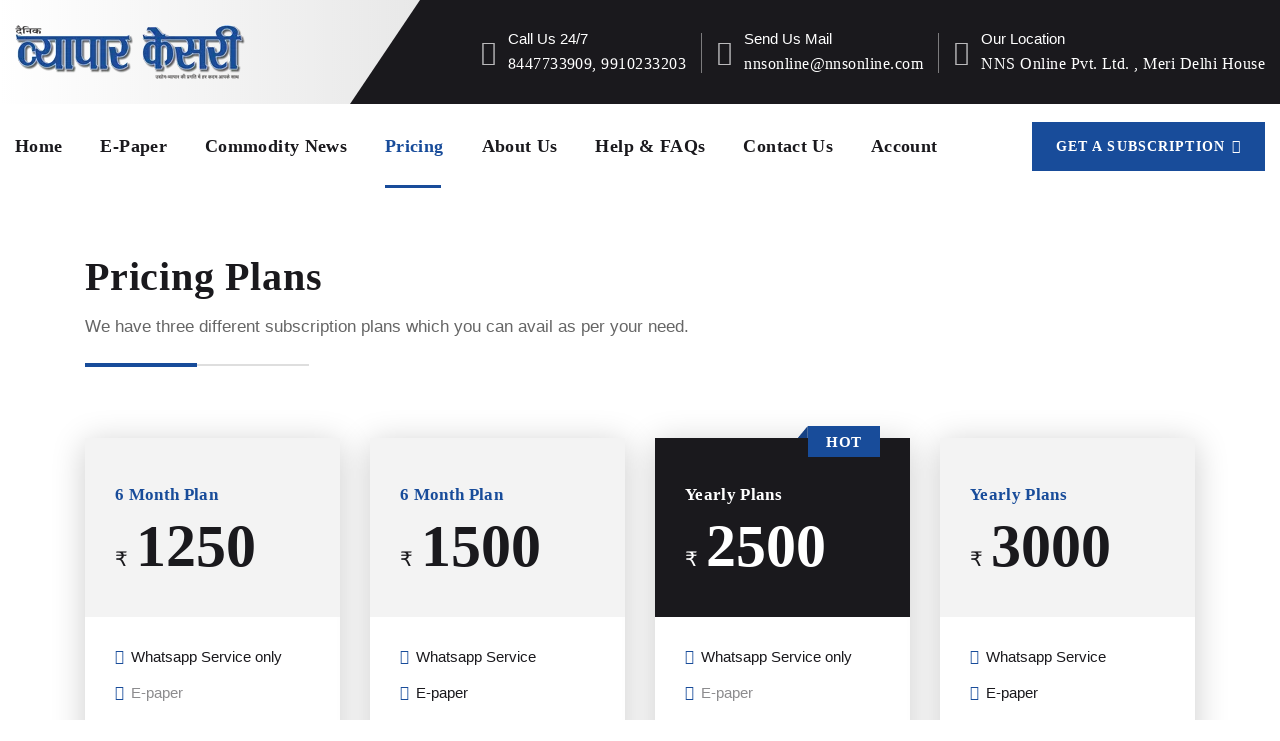

--- FILE ---
content_type: text/html; charset=UTF-8
request_url: https://vyaparkesari.com/2024/02/07/%E0%A4%B8%E0%A5%8D%E0%A4%AA%E0%A4%BF%E0%A4%A8%E0%A4%BF%E0%A4%82%E0%A4%97-%E0%A4%AE%E0%A4%BF%E0%A4%B2%E0%A5%8B%E0%A4%82-%E0%A4%95%E0%A5%80-%E0%A4%AE%E0%A4%BE%E0%A4%82%E0%A4%97-%E0%A4%98%E0%A4%9F-2/
body_size: 38098
content:
<!doctype html>
<html lang="en-US" dir="ltr">
<head>
	
<script defer src="https://analytics.bugclue.com/pixel/E6XFT8HiEhpY7Cae"></script>
    <meta charset="UTF-8">
    <meta name="viewport" content="width=device-width, initial-scale=1">
    <link rel="profile" href="//gmpg.org/xfn/11">
    <meta name='robots' content='index, follow, max-image-preview:large, max-snippet:-1, max-video-preview:-1' />
	<style>img:is([sizes="auto" i], [sizes^="auto," i]) { contain-intrinsic-size: 3000px 1500px }</style>
	
	
	<title>Transparent Pricing Our Competitive Rates and Packages - Vyaparkesari</title>
	<meta name="description" content="Discover our transparent pricing model, offering competitive rates and customizable packages tailored to your needs. Explore our pricing..." />
	<link rel="canonical" href="https://vyaparkesari.com/pricing/" />
	<meta property="og:locale" content="en_US" />
	<meta property="og:type" content="article" />
	<meta property="og:title" content="Transparent Pricing Our Competitive Rates and Packages - Vyaparkesari" />
	<meta property="og:description" content="Discover our transparent pricing model, offering competitive rates and customizable packages tailored to your needs. Explore our pricing..." />
	<meta property="og:url" content="https://vyaparkesari.com/pricing/" />
	<meta property="og:site_name" content="Vyaparkesari" />
	<meta property="article:publisher" content="https://www.facebook.com/VyaparKesari" />
	<meta property="article:modified_time" content="2025-07-07T06:14:04+00:00" />
	<meta property="og:image" content="https://vyaparkesari.com/palaheeh/2020/12/61122a185e25c3107bd3dc46_shutterstock_34776166.jpg" />
	<meta property="og:image:width" content="800" />
	<meta property="og:image:height" content="533" />
	<meta property="og:image:type" content="image/jpeg" />
	<meta name="twitter:card" content="summary_large_image" />
	<meta name="twitter:title" content="Transparent Pricing Our Competitive Rates and Packages - Vyaparkesari" />
	<meta name="twitter:description" content="Discover our transparent pricing model, offering competitive rates and customizable packages tailored to your needs. Explore our pricing..." />
	<meta name="twitter:label1" content="Est. reading time" />
	<meta name="twitter:data1" content="13 minutes" />
	<script type="application/ld+json" class="yoast-schema-graph">{"@context":"https://schema.org","@graph":[{"@type":"WebPage","@id":"https://vyaparkesari.com/pricing/","url":"https://vyaparkesari.com/pricing/","name":"Transparent Pricing Our Competitive Rates and Packages - Vyaparkesari","isPartOf":{"@id":"https://vyaparkesari.com/#website"},"primaryImageOfPage":{"@id":"https://vyaparkesari.com/pricing/#primaryimage"},"image":{"@id":"https://vyaparkesari.com/pricing/#primaryimage"},"thumbnailUrl":"https://vyaparkesari.com/palaheeh/2020/12/61122a185e25c3107bd3dc46_shutterstock_34776166.jpg","datePublished":"2020-12-29T16:09:13+00:00","dateModified":"2025-07-07T06:14:04+00:00","description":"Discover our transparent pricing model, offering competitive rates and customizable packages tailored to your needs. Explore our pricing...","breadcrumb":{"@id":"https://vyaparkesari.com/pricing/#breadcrumb"},"inLanguage":"en-US","potentialAction":[{"@type":"ReadAction","target":["https://vyaparkesari.com/pricing/"]}]},{"@type":"ImageObject","inLanguage":"en-US","@id":"https://vyaparkesari.com/pricing/#primaryimage","url":"https://vyaparkesari.com/palaheeh/2020/12/61122a185e25c3107bd3dc46_shutterstock_34776166.jpg","contentUrl":"https://vyaparkesari.com/palaheeh/2020/12/61122a185e25c3107bd3dc46_shutterstock_34776166.jpg","width":800,"height":533},{"@type":"BreadcrumbList","@id":"https://vyaparkesari.com/pricing/#breadcrumb","itemListElement":[{"@type":"ListItem","position":1,"name":"Home","item":"https://vyaparkesari.com/"},{"@type":"ListItem","position":2,"name":"Pricing"}]},{"@type":"WebSite","@id":"https://vyaparkesari.com/#website","url":"https://vyaparkesari.com/","name":"Vyaparkesari","description":"Our Daily Source of News and Tips","publisher":{"@id":"https://vyaparkesari.com/#organization"},"alternateName":"Vyaparkesari","potentialAction":[{"@type":"SearchAction","target":{"@type":"EntryPoint","urlTemplate":"https://vyaparkesari.com/?s={search_term_string}"},"query-input":{"@type":"PropertyValueSpecification","valueRequired":true,"valueName":"search_term_string"}}],"inLanguage":"en-US"},{"@type":"Organization","@id":"https://vyaparkesari.com/#organization","name":"Vyaparkesari","url":"https://vyaparkesari.com/","logo":{"@type":"ImageObject","inLanguage":"en-US","@id":"https://vyaparkesari.com/#/schema/logo/image/","url":"https://vyaparkesari.com/palaheeh/2024/03/nnsblack.png","contentUrl":"https://vyaparkesari.com/palaheeh/2024/03/nnsblack.png","width":230,"height":54,"caption":"Vyaparkesari"},"image":{"@id":"https://vyaparkesari.com/#/schema/logo/image/"},"sameAs":["https://www.facebook.com/VyaparKesari"]}]}</script>
	
<link rel='dns-prefetch' href='//fonts.googleapis.com' />
<link rel="alternate" type="application/rss+xml" title="Vyaparkesari &raquo; Feed" href="https://vyaparkesari.com/feed/" />
<link rel="alternate" type="application/rss+xml" title="Vyaparkesari &raquo; Comments Feed" href="https://vyaparkesari.com/comments/feed/" />
<script type="text/javascript">
/* <![CDATA[ */
window._wpemojiSettings = {"baseUrl":"https:\/\/s.w.org\/images\/core\/emoji\/16.0.1\/72x72\/","ext":".png","svgUrl":"https:\/\/s.w.org\/images\/core\/emoji\/16.0.1\/svg\/","svgExt":".svg","source":{"concatemoji":"https:\/\/vyaparkesari.com\/stikooms\/js\/wp-emoji-release.min.js?ver=6.8.3"}};
/*! This file is auto-generated */
!function(s,n){var o,i,e;function c(e){try{var t={supportTests:e,timestamp:(new Date).valueOf()};sessionStorage.setItem(o,JSON.stringify(t))}catch(e){}}function p(e,t,n){e.clearRect(0,0,e.canvas.width,e.canvas.height),e.fillText(t,0,0);var t=new Uint32Array(e.getImageData(0,0,e.canvas.width,e.canvas.height).data),a=(e.clearRect(0,0,e.canvas.width,e.canvas.height),e.fillText(n,0,0),new Uint32Array(e.getImageData(0,0,e.canvas.width,e.canvas.height).data));return t.every(function(e,t){return e===a[t]})}function u(e,t){e.clearRect(0,0,e.canvas.width,e.canvas.height),e.fillText(t,0,0);for(var n=e.getImageData(16,16,1,1),a=0;a<n.data.length;a++)if(0!==n.data[a])return!1;return!0}function f(e,t,n,a){switch(t){case"flag":return n(e,"\ud83c\udff3\ufe0f\u200d\u26a7\ufe0f","\ud83c\udff3\ufe0f\u200b\u26a7\ufe0f")?!1:!n(e,"\ud83c\udde8\ud83c\uddf6","\ud83c\udde8\u200b\ud83c\uddf6")&&!n(e,"\ud83c\udff4\udb40\udc67\udb40\udc62\udb40\udc65\udb40\udc6e\udb40\udc67\udb40\udc7f","\ud83c\udff4\u200b\udb40\udc67\u200b\udb40\udc62\u200b\udb40\udc65\u200b\udb40\udc6e\u200b\udb40\udc67\u200b\udb40\udc7f");case"emoji":return!a(e,"\ud83e\udedf")}return!1}function g(e,t,n,a){var r="undefined"!=typeof WorkerGlobalScope&&self instanceof WorkerGlobalScope?new OffscreenCanvas(300,150):s.createElement("canvas"),o=r.getContext("2d",{willReadFrequently:!0}),i=(o.textBaseline="top",o.font="600 32px Arial",{});return e.forEach(function(e){i[e]=t(o,e,n,a)}),i}function t(e){var t=s.createElement("script");t.src=e,t.defer=!0,s.head.appendChild(t)}"undefined"!=typeof Promise&&(o="wpEmojiSettingsSupports",i=["flag","emoji"],n.supports={everything:!0,everythingExceptFlag:!0},e=new Promise(function(e){s.addEventListener("DOMContentLoaded",e,{once:!0})}),new Promise(function(t){var n=function(){try{var e=JSON.parse(sessionStorage.getItem(o));if("object"==typeof e&&"number"==typeof e.timestamp&&(new Date).valueOf()<e.timestamp+604800&&"object"==typeof e.supportTests)return e.supportTests}catch(e){}return null}();if(!n){if("undefined"!=typeof Worker&&"undefined"!=typeof OffscreenCanvas&&"undefined"!=typeof URL&&URL.createObjectURL&&"undefined"!=typeof Blob)try{var e="postMessage("+g.toString()+"("+[JSON.stringify(i),f.toString(),p.toString(),u.toString()].join(",")+"));",a=new Blob([e],{type:"text/javascript"}),r=new Worker(URL.createObjectURL(a),{name:"wpTestEmojiSupports"});return void(r.onmessage=function(e){c(n=e.data),r.terminate(),t(n)})}catch(e){}c(n=g(i,f,p,u))}t(n)}).then(function(e){for(var t in e)n.supports[t]=e[t],n.supports.everything=n.supports.everything&&n.supports[t],"flag"!==t&&(n.supports.everythingExceptFlag=n.supports.everythingExceptFlag&&n.supports[t]);n.supports.everythingExceptFlag=n.supports.everythingExceptFlag&&!n.supports.flag,n.DOMReady=!1,n.readyCallback=function(){n.DOMReady=!0}}).then(function(){return e}).then(function(){var e;n.supports.everything||(n.readyCallback(),(e=n.source||{}).concatemoji?t(e.concatemoji):e.wpemoji&&e.twemoji&&(t(e.twemoji),t(e.wpemoji)))}))}((window,document),window._wpemojiSettings);
/* ]]> */
</script>
		<style id="content-control-block-styles">
			@media (max-width: 640px) {
	.cc-hide-on-mobile {
		display: none !important;
	}
}
@media (min-width: 641px) and (max-width: 920px) {
	.cc-hide-on-tablet {
		display: none !important;
	}
}
@media (min-width: 921px) and (max-width: 1440px) {
	.cc-hide-on-desktop {
		display: none !important;
	}
}		</style>
		<link rel='stylesheet' id='cfw-blocks-styles-css' href='https://vyaparkesari.com/olegheer/checkout-for-woocommerce/build/css/blocks-styles.css?ver=0d76feeb8167b2e621eb654642649a04' type='text/css' media='all' />
<link rel='stylesheet' id='wc-blocks-integration-css' href='https://vyaparkesari.com/olegheer/woocommerce-subscriptions/build/index.css?ver=8.3.0' type='text/css' media='all' />
<style id='wp-emoji-styles-inline-css' type='text/css'>
	img.wp-smiley, img.emoji {
		display: inline !important;
		border: none !important;
		box-shadow: none !important;
		height: 1em !important;
		width: 1em !important;
		margin: 0 0.07em !important;
		vertical-align: -0.1em !important;
		background: none !important;
		padding: 0 !important;
	}
</style>
<style id='classic-theme-styles-inline-css' type='text/css'>
/*! This file is auto-generated */
.wp-block-button__link{color:#fff;background-color:#32373c;border-radius:9999px;box-shadow:none;text-decoration:none;padding:calc(.667em + 2px) calc(1.333em + 2px);font-size:1.125em}.wp-block-file__button{background:#32373c;color:#fff;text-decoration:none}
</style>
<style id='pdfemb-pdf-embedder-viewer-style-inline-css' type='text/css'>
.wp-block-pdfemb-pdf-embedder-viewer{max-width:none}
</style>
<link rel='stylesheet' id='content-control-block-styles-css' href='https://vyaparkesari.com/olegheer/content-control/dist/style-block-editor.css?ver=2.6.5' type='text/css' media='all' />
<style id='global-styles-inline-css' type='text/css'>
:root{--wp--preset--aspect-ratio--square: 1;--wp--preset--aspect-ratio--4-3: 4/3;--wp--preset--aspect-ratio--3-4: 3/4;--wp--preset--aspect-ratio--3-2: 3/2;--wp--preset--aspect-ratio--2-3: 2/3;--wp--preset--aspect-ratio--16-9: 16/9;--wp--preset--aspect-ratio--9-16: 9/16;--wp--preset--color--black: #000000;--wp--preset--color--cyan-bluish-gray: #abb8c3;--wp--preset--color--white: #ffffff;--wp--preset--color--pale-pink: #f78da7;--wp--preset--color--vivid-red: #cf2e2e;--wp--preset--color--luminous-vivid-orange: #ff6900;--wp--preset--color--luminous-vivid-amber: #fcb900;--wp--preset--color--light-green-cyan: #7bdcb5;--wp--preset--color--vivid-green-cyan: #00d084;--wp--preset--color--pale-cyan-blue: #8ed1fc;--wp--preset--color--vivid-cyan-blue: #0693e3;--wp--preset--color--vivid-purple: #9b51e0;--wp--preset--gradient--vivid-cyan-blue-to-vivid-purple: linear-gradient(135deg,rgba(6,147,227,1) 0%,rgb(155,81,224) 100%);--wp--preset--gradient--light-green-cyan-to-vivid-green-cyan: linear-gradient(135deg,rgb(122,220,180) 0%,rgb(0,208,130) 100%);--wp--preset--gradient--luminous-vivid-amber-to-luminous-vivid-orange: linear-gradient(135deg,rgba(252,185,0,1) 0%,rgba(255,105,0,1) 100%);--wp--preset--gradient--luminous-vivid-orange-to-vivid-red: linear-gradient(135deg,rgba(255,105,0,1) 0%,rgb(207,46,46) 100%);--wp--preset--gradient--very-light-gray-to-cyan-bluish-gray: linear-gradient(135deg,rgb(238,238,238) 0%,rgb(169,184,195) 100%);--wp--preset--gradient--cool-to-warm-spectrum: linear-gradient(135deg,rgb(74,234,220) 0%,rgb(151,120,209) 20%,rgb(207,42,186) 40%,rgb(238,44,130) 60%,rgb(251,105,98) 80%,rgb(254,248,76) 100%);--wp--preset--gradient--blush-light-purple: linear-gradient(135deg,rgb(255,206,236) 0%,rgb(152,150,240) 100%);--wp--preset--gradient--blush-bordeaux: linear-gradient(135deg,rgb(254,205,165) 0%,rgb(254,45,45) 50%,rgb(107,0,62) 100%);--wp--preset--gradient--luminous-dusk: linear-gradient(135deg,rgb(255,203,112) 0%,rgb(199,81,192) 50%,rgb(65,88,208) 100%);--wp--preset--gradient--pale-ocean: linear-gradient(135deg,rgb(255,245,203) 0%,rgb(182,227,212) 50%,rgb(51,167,181) 100%);--wp--preset--gradient--electric-grass: linear-gradient(135deg,rgb(202,248,128) 0%,rgb(113,206,126) 100%);--wp--preset--gradient--midnight: linear-gradient(135deg,rgb(2,3,129) 0%,rgb(40,116,252) 100%);--wp--preset--font-size--small: 13px;--wp--preset--font-size--medium: 20px;--wp--preset--font-size--large: 36px;--wp--preset--font-size--x-large: 42px;--wp--preset--spacing--20: 0.44rem;--wp--preset--spacing--30: 0.67rem;--wp--preset--spacing--40: 1rem;--wp--preset--spacing--50: 1.5rem;--wp--preset--spacing--60: 2.25rem;--wp--preset--spacing--70: 3.38rem;--wp--preset--spacing--80: 5.06rem;--wp--preset--shadow--natural: 6px 6px 9px rgba(0, 0, 0, 0.2);--wp--preset--shadow--deep: 12px 12px 50px rgba(0, 0, 0, 0.4);--wp--preset--shadow--sharp: 6px 6px 0px rgba(0, 0, 0, 0.2);--wp--preset--shadow--outlined: 6px 6px 0px -3px rgba(255, 255, 255, 1), 6px 6px rgba(0, 0, 0, 1);--wp--preset--shadow--crisp: 6px 6px 0px rgba(0, 0, 0, 1);}:where(.is-layout-flex){gap: 0.5em;}:where(.is-layout-grid){gap: 0.5em;}body .is-layout-flex{display: flex;}.is-layout-flex{flex-wrap: wrap;align-items: center;}.is-layout-flex > :is(*, div){margin: 0;}body .is-layout-grid{display: grid;}.is-layout-grid > :is(*, div){margin: 0;}:where(.wp-block-columns.is-layout-flex){gap: 2em;}:where(.wp-block-columns.is-layout-grid){gap: 2em;}:where(.wp-block-post-template.is-layout-flex){gap: 1.25em;}:where(.wp-block-post-template.is-layout-grid){gap: 1.25em;}.has-black-color{color: var(--wp--preset--color--black) !important;}.has-cyan-bluish-gray-color{color: var(--wp--preset--color--cyan-bluish-gray) !important;}.has-white-color{color: var(--wp--preset--color--white) !important;}.has-pale-pink-color{color: var(--wp--preset--color--pale-pink) !important;}.has-vivid-red-color{color: var(--wp--preset--color--vivid-red) !important;}.has-luminous-vivid-orange-color{color: var(--wp--preset--color--luminous-vivid-orange) !important;}.has-luminous-vivid-amber-color{color: var(--wp--preset--color--luminous-vivid-amber) !important;}.has-light-green-cyan-color{color: var(--wp--preset--color--light-green-cyan) !important;}.has-vivid-green-cyan-color{color: var(--wp--preset--color--vivid-green-cyan) !important;}.has-pale-cyan-blue-color{color: var(--wp--preset--color--pale-cyan-blue) !important;}.has-vivid-cyan-blue-color{color: var(--wp--preset--color--vivid-cyan-blue) !important;}.has-vivid-purple-color{color: var(--wp--preset--color--vivid-purple) !important;}.has-black-background-color{background-color: var(--wp--preset--color--black) !important;}.has-cyan-bluish-gray-background-color{background-color: var(--wp--preset--color--cyan-bluish-gray) !important;}.has-white-background-color{background-color: var(--wp--preset--color--white) !important;}.has-pale-pink-background-color{background-color: var(--wp--preset--color--pale-pink) !important;}.has-vivid-red-background-color{background-color: var(--wp--preset--color--vivid-red) !important;}.has-luminous-vivid-orange-background-color{background-color: var(--wp--preset--color--luminous-vivid-orange) !important;}.has-luminous-vivid-amber-background-color{background-color: var(--wp--preset--color--luminous-vivid-amber) !important;}.has-light-green-cyan-background-color{background-color: var(--wp--preset--color--light-green-cyan) !important;}.has-vivid-green-cyan-background-color{background-color: var(--wp--preset--color--vivid-green-cyan) !important;}.has-pale-cyan-blue-background-color{background-color: var(--wp--preset--color--pale-cyan-blue) !important;}.has-vivid-cyan-blue-background-color{background-color: var(--wp--preset--color--vivid-cyan-blue) !important;}.has-vivid-purple-background-color{background-color: var(--wp--preset--color--vivid-purple) !important;}.has-black-border-color{border-color: var(--wp--preset--color--black) !important;}.has-cyan-bluish-gray-border-color{border-color: var(--wp--preset--color--cyan-bluish-gray) !important;}.has-white-border-color{border-color: var(--wp--preset--color--white) !important;}.has-pale-pink-border-color{border-color: var(--wp--preset--color--pale-pink) !important;}.has-vivid-red-border-color{border-color: var(--wp--preset--color--vivid-red) !important;}.has-luminous-vivid-orange-border-color{border-color: var(--wp--preset--color--luminous-vivid-orange) !important;}.has-luminous-vivid-amber-border-color{border-color: var(--wp--preset--color--luminous-vivid-amber) !important;}.has-light-green-cyan-border-color{border-color: var(--wp--preset--color--light-green-cyan) !important;}.has-vivid-green-cyan-border-color{border-color: var(--wp--preset--color--vivid-green-cyan) !important;}.has-pale-cyan-blue-border-color{border-color: var(--wp--preset--color--pale-cyan-blue) !important;}.has-vivid-cyan-blue-border-color{border-color: var(--wp--preset--color--vivid-cyan-blue) !important;}.has-vivid-purple-border-color{border-color: var(--wp--preset--color--vivid-purple) !important;}.has-vivid-cyan-blue-to-vivid-purple-gradient-background{background: var(--wp--preset--gradient--vivid-cyan-blue-to-vivid-purple) !important;}.has-light-green-cyan-to-vivid-green-cyan-gradient-background{background: var(--wp--preset--gradient--light-green-cyan-to-vivid-green-cyan) !important;}.has-luminous-vivid-amber-to-luminous-vivid-orange-gradient-background{background: var(--wp--preset--gradient--luminous-vivid-amber-to-luminous-vivid-orange) !important;}.has-luminous-vivid-orange-to-vivid-red-gradient-background{background: var(--wp--preset--gradient--luminous-vivid-orange-to-vivid-red) !important;}.has-very-light-gray-to-cyan-bluish-gray-gradient-background{background: var(--wp--preset--gradient--very-light-gray-to-cyan-bluish-gray) !important;}.has-cool-to-warm-spectrum-gradient-background{background: var(--wp--preset--gradient--cool-to-warm-spectrum) !important;}.has-blush-light-purple-gradient-background{background: var(--wp--preset--gradient--blush-light-purple) !important;}.has-blush-bordeaux-gradient-background{background: var(--wp--preset--gradient--blush-bordeaux) !important;}.has-luminous-dusk-gradient-background{background: var(--wp--preset--gradient--luminous-dusk) !important;}.has-pale-ocean-gradient-background{background: var(--wp--preset--gradient--pale-ocean) !important;}.has-electric-grass-gradient-background{background: var(--wp--preset--gradient--electric-grass) !important;}.has-midnight-gradient-background{background: var(--wp--preset--gradient--midnight) !important;}.has-small-font-size{font-size: var(--wp--preset--font-size--small) !important;}.has-medium-font-size{font-size: var(--wp--preset--font-size--medium) !important;}.has-large-font-size{font-size: var(--wp--preset--font-size--large) !important;}.has-x-large-font-size{font-size: var(--wp--preset--font-size--x-large) !important;}
:where(.wp-block-post-template.is-layout-flex){gap: 1.25em;}:where(.wp-block-post-template.is-layout-grid){gap: 1.25em;}
:where(.wp-block-columns.is-layout-flex){gap: 2em;}:where(.wp-block-columns.is-layout-grid){gap: 2em;}
:root :where(.wp-block-pullquote){font-size: 1.5em;line-height: 1.6;}
</style>
<link rel='stylesheet' id='contact-form-7-css' href='https://vyaparkesari.com/olegheer/contact-form-7/includes/css/styles.css?ver=6.0.6' type='text/css' media='all' />
<link rel='stylesheet' id='lcb-main-css-css' href='https://vyaparkesari.com/olegheer/liquid-custom-builder/assets/css/main.css?ver=1.0.0' type='text/css' media='all' />
<link rel='stylesheet' id='progressbar-lib-css-css' href='https://vyaparkesari.com/olegheer/liquid-custom-builder/assets/css/lib/progressbar.min.css?ver=0.7.1' type='text/css' media='all' />
<link rel='stylesheet' id='oc-css-css' href='https://vyaparkesari.com/olegheer/liquid-custom-builder/assets/css/lib/owl.carousel.min.css?ver=2.2.1' type='text/css' media='all' />
<link rel='stylesheet' id='slick-css-css' href='https://vyaparkesari.com/olegheer/liquid-custom-builder/assets/css/lib/slick.css?ver=1.8.1' type='text/css' media='all' />
<link rel='stylesheet' id='formcraft-common-css' href='https://vyaparkesari.com/olegheer/nCrafts-formcraft3/dist/formcraft-common.css?ver=3.9.5' type='text/css' media='all' />
<link rel='stylesheet' id='formcraft-form-css' href='https://vyaparkesari.com/olegheer/nCrafts-formcraft3/dist/form.css?ver=3.9.5' type='text/css' media='all' />
<link rel='stylesheet' id='rt-fontawsome-css' href='https://vyaparkesari.com/olegheer/the-post-grid/assets/vendor/font-awesome/css/font-awesome.min.css?ver=7.7.22' type='text/css' media='all' />
<link rel='stylesheet' id='rt-tpg-block-css' href='https://vyaparkesari.com/olegheer/the-post-grid/assets/css/tpg-block.min.css?ver=7.7.22' type='text/css' media='all' />
<link rel='stylesheet' id='woocommerce-layout-css' href='https://vyaparkesari.com/olegheer/woocommerce/assets/css/woocommerce-layout.css?ver=10.4.3' type='text/css' media='all' />
<link rel='stylesheet' id='woocommerce-smallscreen-css' href='https://vyaparkesari.com/olegheer/woocommerce/assets/css/woocommerce-smallscreen.css?ver=10.4.3' type='text/css' media='only screen and (max-width: 768px)' />
<link rel='stylesheet' id='woocommerce-general-css' href='https://vyaparkesari.com/olegheer/woocommerce/assets/css/woocommerce.css?ver=10.4.3' type='text/css' media='all' />
<style id='woocommerce-inline-inline-css' type='text/css'>
.woocommerce form .form-row .required { visibility: visible; }
</style>
<link rel='stylesheet' id='bootstrap-css' href='https://vyaparkesari.com/osoortoa/assets/css/bootstrap.min.css?ver=4.0.0' type='text/css' media='all' />
<link rel='stylesheet' id='font-awesome5-css' href='https://vyaparkesari.com/osoortoa/assets/css/font-awesome5.min.css?ver=5.8.0' type='text/css' media='all' />
<link rel='stylesheet' id='font-material-css' href='https://vyaparkesari.com/osoortoa/assets/css/font-material.min.css?ver=2.2.0' type='text/css' media='all' />
<link rel='stylesheet' id='flaticon-css' href='https://vyaparkesari.com/osoortoa/assets/css/flaticon.css?ver=1.0.0' type='text/css' media='all' />
<link rel='stylesheet' id='icofont-css' href='https://vyaparkesari.com/osoortoa/assets/css/icofont.min.css?ver=1.0.1' type='text/css' media='all' />
<link rel='stylesheet' id='magnific-popup-css' href='https://vyaparkesari.com/osoortoa/assets/css/magnific-popup.css?ver=1.0.0' type='text/css' media='all' />
<link rel='stylesheet' id='animate-css' href='https://vyaparkesari.com/osoortoa/assets/css/animate.css?ver=1.0.0' type='text/css' media='all' />
<link rel='stylesheet' id='steeler-theme-css' href='https://vyaparkesari.com/osoortoa/assets/css/theme.css?ver=3.0' type='text/css' media='all' />
<style id='steeler-theme-inline-css' type='text/css'>
@media screen and(max-width:991px){}@media screen and(min-width:992px){}.header-layout5 .site-header-top .header-skew{position:absolute;display:block;content:&quot;&quot;;left:0;top:0;background-image:-webkit-gradient(linear,left top,left bottom,from(#7b0001),to(#cd0001));background-image:-webkit-linear-gradient(left,#fff,#e8e8e8 100%);background-image:-moz-linear-gradient(left,#7b0001,#cd0001 100%);background-image:-ms-linear-gradient(left,#7b0001,#cd0001 100%);background-image:-o-linear-gradient(left,#7b0001,#cd0001 100%);background-image:linear-gradient(left,#7b0001,#cd0001 100%);filter:progid:DXImageTransform.Microsoft.gradient(startColorStr=&#039;#7b0001&#039;,endColorStr=&#039;#cd0001&#039;);width:420px;height:100%;-webkit-clip-path:polygon(0 0,100% 0,350px 100%,0% 100%);-khtml-clip-path:polygon(0 0,100% 0,350px 100%,0% 100%);-moz-clip-path:polygon(0 0,100% 0,350px 100%,0% 100%);-ms-clip-path:polygon(0 0,100% 0,350px 100%,0% 100%);-o-clip-path:polygon(0 0,100% 0,350px 100%,0% 100%);clip-path:polygon(0 0,100% 0,350px 100%,0% 100%)}#site-header-wrap.header-layout5 .site-header-top .header-top-inner .site-branding img{max-height:100px}#site-header-wrap .site-branding img{max-height:50px}
</style>
<link rel='stylesheet' id='steeler-style-css' href='https://vyaparkesari.com/osoortoa/style.css?ver=6.8.3' type='text/css' media='all' />
<link rel='stylesheet' id='steeler-google-fonts-css' href='https://fonts.googleapis.com/css?display=swap&#038;family=Roboto%3A300%2C400%2C400i%2C500%2C500i%2C700%2C700i&#038;subset=latin%2Clatin-ext&#038;ver=6.8.3' type='text/css' media='all' />
<link rel='stylesheet' id='newsletter-css' href='https://vyaparkesari.com/olegheer/newsletter/style.css?ver=9.1.0' type='text/css' media='all' />
<link rel='stylesheet' id='chaty-front-css-css' href='https://vyaparkesari.com/olegheer/chaty/css/chaty-front.min.css?ver=3.4.41724231898' type='text/css' media='all' />
<link rel='stylesheet' id='elementor-icons-css' href='https://vyaparkesari.com/olegheer/elementor/assets/lib/eicons/css/elementor-icons.min.css?ver=5.44.0' type='text/css' media='all' />
<link rel='stylesheet' id='elementor-frontend-css' href='https://vyaparkesari.com/olegheer/elementor/assets/css/frontend.min.css?ver=3.33.4' type='text/css' media='all' />
<link rel='stylesheet' id='elementor-post-14654-css' href='https://vyaparkesari.com/palaheeh/elementor/css/post-14654.css?ver=1768398222' type='text/css' media='all' />
<link rel='stylesheet' id='widget-spacer-css' href='https://vyaparkesari.com/olegheer/elementor/assets/css/widget-spacer.min.css?ver=3.33.4' type='text/css' media='all' />
<link rel='stylesheet' id='swiper-css' href='https://vyaparkesari.com/olegheer/elementor/assets/lib/swiper/v8/css/swiper.min.css?ver=8.4.5' type='text/css' media='all' />
<link rel='stylesheet' id='e-swiper-css' href='https://vyaparkesari.com/olegheer/elementor/assets/css/conditionals/e-swiper.min.css?ver=3.33.4' type='text/css' media='all' />
<link rel='stylesheet' id='widget-image-carousel-css' href='https://vyaparkesari.com/olegheer/elementor/assets/css/widget-image-carousel.min.css?ver=3.33.4' type='text/css' media='all' />
<link rel='stylesheet' id='widget-divider-css' href='https://vyaparkesari.com/olegheer/elementor/assets/css/widget-divider.min.css?ver=3.33.4' type='text/css' media='all' />
<link rel='stylesheet' id='e-animation-wobble-vertical-css' href='https://vyaparkesari.com/olegheer/elementor/assets/lib/animations/styles/e-animation-wobble-vertical.min.css?ver=3.33.4' type='text/css' media='all' />
<link rel='stylesheet' id='elementor-post-1998-css' href='https://vyaparkesari.com/palaheeh/elementor/css/post-1998.css?ver=1768398227' type='text/css' media='all' />
<link rel='stylesheet' id='elementor-gf-local-roboto-css' href='https://vyaparkesari.com/palaheeh/elementor/google-fonts/css/roboto.css?ver=1743143956' type='text/css' media='all' />
<link rel='stylesheet' id='elementor-gf-local-robotoslab-css' href='https://vyaparkesari.com/palaheeh/elementor/google-fonts/css/robotoslab.css?ver=1743143961' type='text/css' media='all' />
<script type="text/template" id="tmpl-variation-template">
	<div class="woocommerce-variation-description">{{{ data.variation.variation_description }}}</div>
	<div class="woocommerce-variation-price">{{{ data.variation.price_html }}}</div>
	<div class="woocommerce-variation-availability">{{{ data.variation.availability_html }}}</div>
</script>
<script type="text/template" id="tmpl-unavailable-variation-template">
	<p role="alert">Sorry, this product is unavailable. Please choose a different combination.</p>
</script>
<script type="text/javascript" src="https://vyaparkesari.com/stikooms/js/jquery/jquery.min.js?ver=3.7.1" id="jquery-core-js"></script>
<script type="text/javascript" src="https://vyaparkesari.com/stikooms/js/jquery/jquery-migrate.min.js?ver=3.4.1" id="jquery-migrate-js"></script>
<script type="text/javascript" id="real3d-flipbook-forntend-js-extra">
/* <![CDATA[ */
var r3d_frontend = {"rootFolder":"https:\/\/vyaparkesari.com\/olegheer\/real3d-flipbook\/","options":{"pages":[],"pdfUrl":"","printPdfUrl":"","tableOfContent":[],"id":"","bookId":"","date":"","lightboxThumbnailUrl":"","mode":"fullscreen","viewMode":"webgl","pageTextureSize":"2048","pageTextureSizeSmall":"1500","pageTextureSizeMobile":"","pageTextureSizeMobileSmall":"1024","minPixelRatio":"1","pdfTextLayer":"true","zoomMin":"0.9","zoomStep":"2","zoomSize":"","zoomReset":"false","doubleClickZoom":"true","pageDrag":"true","singlePageMode":"false","pageFlipDuration":"1","sound":"true","startPage":"1","pageNumberOffset":"0","deeplinking":{"enabled":"false","prefix":""},"responsiveView":"true","responsiveViewTreshold":"768","responsiveViewRatio":"1","cover":"true","backCover":"true","height":"400","responsiveHeight":"true","aspectRatio":"1.41","thumbnailsOnStart":"false","contentOnStart":"false","searchOnStart":"","tableOfContentCloseOnClick":"true","thumbsCloseOnClick":"true","autoplayOnStart":"false","autoplayInterval":"3000","autoplayLoop":"true","autoplayStartPage":"1","rightToLeft":"false","pageWidth":"","pageHeight":"","thumbSize":"130","logoImg":"","logoUrl":"","logoUrlTarget":"_blank","logoCSS":"position:absolute;left:0;top:0;","menuSelector":"","zIndex":"auto","preloaderText":"","googleAnalyticsTrackingCode":"","pdfBrowserViewerIfIE":"false","modeMobile":"","viewModeMobile":"","aspectRatioMobile":"0.71","singlePageModeIfMobile":"false","pdfBrowserViewerIfMobile":"false","pdfBrowserViewerFullscreen":"true","pdfBrowserViewerFullscreenTarget":"_blank","btnTocIfMobile":"false","btnThumbsIfMobile":"true","btnShareIfMobile":"false","btnDownloadPagesIfMobile":"false","btnDownloadPdfIfMobile":"false","btnSoundIfMobile":"false","btnExpandIfMobile":"true","btnPrintIfMobile":"false","logoHideOnMobile":"false","mobile":{"thumbnailsOnStart":"false","contentOnStart":"false"},"lightboxCssClass":"","lightboxLink":"","lightboxLinkNewWindow":"true","lightboxBackground":"#ffffff","lightboxBackgroundPattern":"","lightboxBackgroundImage":"","lightboxContainerCSS":"display:inline-block;padding:10px;","lightboxThumbnailHeight":"300","lightboxThumbnailUrlCSS":"display:block;","lightboxThumbnailInfo":"false","lightboxThumbnailInfoText":"","lightboxThumbnailInfoCSS":"top: 0;  width: 100%; height: 100%; font-size: 16px; color: #000; background: rgba(255,255,255,.8);","showTitle":"false","showDate":"false","hideThumbnail":"false","lightboxText":"","lightboxTextCSS":"display:block;","lightboxTextPosition":"top","lightBoxOpened":"false","lightBoxFullscreen":"false","lightboxCloseOnClick":"false","lightboxStartPage":"","lightboxMarginV":"0","lightboxMarginH":"0","lights":"true","lightPositionX":"0","lightPositionY":"150","lightPositionZ":"1400","lightIntensity":"0.6","shadows":"true","shadowMapSize":"2048","shadowOpacity":"0.2","shadowDistance":"15","pageHardness":"2","coverHardness":"2","pageRoughness":"1","pageMetalness":"0","pageSegmentsW":"6","pageSegmentsH":"1","pageMiddleShadowSize":"2","pageMiddleShadowColorL":"#999999","pageMiddleShadowColorR":"#777777","antialias":"false","pan":"0","tilt":"0","rotateCameraOnMouseDrag":"true","panMax":"20","panMin":"-20","tiltMax":"0","tiltMin":"0","currentPage":{"enabled":"true","title":"Current page","hAlign":"center","vAlign":"bottom"},"btnAutoplay":{"enabled":"true","title":"Autoplay","vAlign":"bottom","hAlign":"left"},"btnNext":{"enabled":"true","title":"Next Page"},"btnLast":{"enabled":"false","title":"Last Page"},"btnPrev":{"enabled":"true","title":"Previous Page"},"btnFirst":{"enabled":"false","title":"First Page"},"btnZoomIn":{"enabled":"true","title":"Zoom in","vAlign":"bottom","hAlign":"right"},"btnZoomOut":{"enabled":"true","title":"Zoom out","vAlign":"bottom","hAlign":"right"},"btnToc":{"enabled":"true","title":"Table of Contents","vAlign":"bottom","hAlign":"left"},"btnThumbs":{"enabled":"true","title":"Pages","vAlign":"bottom","hAlign":"left"},"btnShare":{"enabled":"true","title":"Share","vAlign":"bottom","hAlign":"right"},"btnNotes":{"enabled":"false","title":"Notes","vAlign":"bottom","hAlign":"right"},"btnDownloadPages":{"enabled":"false","url":"","title":"Download pages","vAlign":"bottom","hAlign":"right"},"btnDownloadPdf":{"enabled":"false","url":"","title":"Download PDF","forceDownload":"true","openInNewWindow":"true","vAlign":"bottom","hAlign":"right"},"btnSound":{"enabled":"true","title":"Sound","vAlign":"bottom","hAlign":"left"},"btnExpand":{"enabled":"true","title":"Toggle fullscreen","vAlign":"bottom","hAlign":"right"},"btnSelect":{"enabled":"true","title":"Select tool","vAlign":"bottom","hAlign":"right"},"btnSearch":{"enabled":"false","title":"Search","vAlign":"bottom","hAlign":"left"},"search":{"enabled":"false","title":"Search"},"btnBookmark":{"enabled":"false","title":"Bookmark","vAlign":"bottom","hAlign":"left"},"btnPrint":{"enabled":"false","title":"Print","vAlign":"bottom","hAlign":"right"},"btnClose":{"enabled":"true","title":"Close"},"whatsapp":{"enabled":"true"},"twitter":{"enabled":"true"},"facebook":{"enabled":"true"},"pinterest":{"enabled":"true"},"email":{"enabled":"true"},"linkedin":{"enabled":"true"},"digg":{"enabled":"false"},"reddit":{"enabled":"false"},"shareUrl":"","shareTitle":"","shareImage":"","layout":"2","icons":"FontAwesome","skin":"light","useFontAwesome5":"true","sideNavigationButtons":"true","menuNavigationButtons":"false","backgroundColor":"#ffffff","backgroundPattern":"","backgroundImage":"","backgroundTransparent":"false","menuBackground":"","menuShadow":"","menuMargin":"0","menuPadding":"0","menuOverBook":"false","menuFloating":"false","menuTransparent":"false","menu2Background":"","menu2Shadow":"","menu2Margin":"0","menu2Padding":"0","menu2OverBook":"true","menu2Floating":"false","menu2Transparent":"true","skinColor":"","skinBackground":"","hideMenu":"false","menuAlignHorizontal":"center","btnColor":"","btnColorHover":"","btnBackground":"none","btnRadius":"0","btnMargin":"2","btnSize":"18","btnPaddingV":"10","btnPaddingH":"10","btnShadow":"","btnTextShadow":"","btnBorder":"","sideBtnColor":"#fff","sideBtnColorHover":"#fff","sideBtnBackground":"rgba(0,0,0,.3)","sideBtnBackgroundHover":"","sideBtnRadius":"0","sideBtnMargin":"0","sideBtnSize":"25","sideBtnPaddingV":"10","sideBtnPaddingH":"10","sideBtnShadow":"","sideBtnTextShadow":"","sideBtnBorder":"","closeBtnColorHover":"#FFF","closeBtnBackground":"rgba(0,0,0,.4)","closeBtnRadius":"0","closeBtnMargin":"0","closeBtnSize":"20","closeBtnPadding":"5","closeBtnTextShadow":"","closeBtnBorder":"","floatingBtnColor":"","floatingBtnColorHover":"","floatingBtnBackground":"","floatingBtnBackgroundHover":"","floatingBtnRadius":"","floatingBtnMargin":"","floatingBtnSize":"","floatingBtnPadding":"","floatingBtnShadow":"","floatingBtnTextShadow":"","floatingBtnBorder":"","currentPageMarginV":"5","currentPageMarginH":"5","arrowsAlwaysEnabledForNavigation":"true","arrowsDisabledNotFullscreen":"true","touchSwipeEnabled":"true","rightClickEnabled":"true","linkColor":"rgba(0, 0, 0, 0)","linkColorHover":"rgba(255, 255, 0, 1)","linkOpacity":"0.4","linkTarget":"_blank","pdfAutoLinks":"false","strings":{"print":"Print","printLeftPage":"Print left page","printRightPage":"Print right page","printCurrentPage":"Print current page","printAllPages":"Print all pages","download":"Download","downloadLeftPage":"Download left page","downloadRightPage":"Download right page","downloadCurrentPage":"Download current page","downloadAllPages":"Download all pages","bookmarks":"Bookmarks","bookmarkLeftPage":"Bookmark left page","bookmarkRightPage":"Bookmark right page","bookmarkCurrentPage":"Bookmark current page","search":"Search","findInDocument":"Find in document","pagesFoundContaining":"pages found containing","noMatches":"No matches","matchesFound":"matches found","page":"Page","matches":"matches","thumbnails":"Thumbnails","tableOfContent":"Table of Contents","share":"Share","pressEscToClose":"Press ESC to close","password":"Password","addNote":"Add note","typeInYourNote":"Type in your note..."},"access":"full","backgroundMusic":"","cornerCurl":"false","pdfTools":{"pageHeight":1500,"thumbHeight":200,"quality":0.8,"textLayer":"true","autoConvert":"true"},"slug":"","convertPDFLinks":"true","overridePDFEmbedder":"true","overrideDflip":"true","overrideWonderPDFEmbed":"true","override3DFlipBook":"true","overridePDFjsViewer":"true","resumeReading":"false","previewPages":"","previewMode":"[object Object]","sideMenuOverBook":"true","sideMenuOverMenu":"false","sideMenuOverMenu2":"true"}};
/* ]]> */
</script>
<script type="text/javascript" src="https://vyaparkesari.com/olegheer/real3d-flipbook/js/frontend.js?ver=3.69" id="real3d-flipbook-forntend-js"></script>
<script type="text/javascript" src="https://vyaparkesari.com/olegheer/liquid-custom-builder/assets/js/main.js?ver=1.0.0" id="lcb-main-js-js"></script>
<script type="text/javascript" src="https://vyaparkesari.com/olegheer/woocommerce/assets/js/js-cookie/js.cookie.min.js?ver=2.1.4-wc.10.4.3" id="wc-js-cookie-js" defer="defer" data-wp-strategy="defer"></script>
<script type="text/javascript" id="wc-cart-fragments-js-extra">
/* <![CDATA[ */
var wc_cart_fragments_params = {"ajax_url":"\/wp-admin\/admin-ajax.php","wc_ajax_url":"\/?wc-ajax=%%endpoint%%","cart_hash_key":"wc_cart_hash_b108fb6e1733587f143e53420acc9783","fragment_name":"wc_fragments_b108fb6e1733587f143e53420acc9783","request_timeout":"5000"};
/* ]]> */
</script>
<script type="text/javascript" src="https://vyaparkesari.com/olegheer/woocommerce/assets/js/frontend/cart-fragments.min.js?ver=10.4.3" id="wc-cart-fragments-js" defer="defer" data-wp-strategy="defer"></script>
<script type="text/javascript" src="https://vyaparkesari.com/olegheer/woocommerce/assets/js/jquery-blockui/jquery.blockUI.min.js?ver=2.7.0-wc.10.4.3" id="wc-jquery-blockui-js" defer="defer" data-wp-strategy="defer"></script>
<script type="text/javascript" id="wc-add-to-cart-js-extra">
/* <![CDATA[ */
var wc_add_to_cart_params = {"ajax_url":"\/wp-admin\/admin-ajax.php","wc_ajax_url":"\/?wc-ajax=%%endpoint%%","i18n_view_cart":"View cart","cart_url":"https:\/\/vyaparkesari.com\/checkout-2\/","is_cart":"","cart_redirect_after_add":"no"};
/* ]]> */
</script>
<script type="text/javascript" src="https://vyaparkesari.com/olegheer/woocommerce/assets/js/frontend/add-to-cart.min.js?ver=10.4.3" id="wc-add-to-cart-js" defer="defer" data-wp-strategy="defer"></script>
<script type="text/javascript" id="woocommerce-js-extra">
/* <![CDATA[ */
var woocommerce_params = {"ajax_url":"\/wp-admin\/admin-ajax.php","wc_ajax_url":"\/?wc-ajax=%%endpoint%%","i18n_password_show":"Show password","i18n_password_hide":"Hide password"};
/* ]]> */
</script>
<script type="text/javascript" src="https://vyaparkesari.com/olegheer/woocommerce/assets/js/frontend/woocommerce.min.js?ver=10.4.3" id="woocommerce-js" defer="defer" data-wp-strategy="defer"></script>
<script type="text/javascript" src="https://vyaparkesari.com/olegheer/woocommerce/assets/js/jquery-cookie/jquery.cookie.min.js?ver=1.4.1-wc.10.4.3" id="wc-jquery-cookie-js" defer="defer" data-wp-strategy="defer"></script>
<script type="text/javascript" src="https://vyaparkesari.com/stikooms/js/underscore.min.js?ver=1.13.7" id="underscore-js"></script>
<script type="text/javascript" id="wp-util-js-extra">
/* <![CDATA[ */
var _wpUtilSettings = {"ajax":{"url":"\/wp-admin\/admin-ajax.php"}};
/* ]]> */
</script>
<script type="text/javascript" src="https://vyaparkesari.com/stikooms/js/wp-util.min.js?ver=6.8.3" id="wp-util-js"></script>
<script type="text/javascript" id="wc-add-to-cart-variation-js-extra">
/* <![CDATA[ */
var wc_add_to_cart_variation_params = {"wc_ajax_url":"\/?wc-ajax=%%endpoint%%","i18n_no_matching_variations_text":"Sorry, no products matched your selection. Please choose a different combination.","i18n_make_a_selection_text":"Please select some product options before adding this product to your cart.","i18n_unavailable_text":"Sorry, this product is unavailable. Please choose a different combination.","i18n_reset_alert_text":"Your selection has been reset. Please select some product options before adding this product to your cart."};
/* ]]> */
</script>
<script type="text/javascript" src="https://vyaparkesari.com/olegheer/woocommerce/assets/js/frontend/add-to-cart-variation.min.js?ver=10.4.3" id="wc-add-to-cart-variation-js" defer="defer" data-wp-strategy="defer"></script>
<script type="text/javascript" src="https://vyaparkesari.com/osoortoa/elementor/js/cms-counter-widget.js?ver=3.0" id="cms-counter-widget-js-js"></script>
<script type="text/javascript" src="https://vyaparkesari.com/olegheer/liquid-custom-builder/assets/js/lib/slick.js?ver=1.8.1" id="jquery-slick-js"></script>
<script type="text/javascript" src="https://vyaparkesari.com/osoortoa/elementor/js/cms-item-carousel.js?ver=3.0" id="cms-item-carousel-js-js"></script>
<link rel="EditURI" type="application/rsd+xml" title="RSD" href="https://vyaparkesari.com/xmlrpc.php?rsd" />
<link rel='shortlink' href='https://vyaparkesari.com/?p=1998' />
<link rel="alternate" title="oEmbed (JSON)" type="application/json+oembed" href="https://vyaparkesari.com/wp-json/oembed/1.0/embed?url=https%3A%2F%2Fvyaparkesari.com%2Fpricing%2F" />
<link rel="alternate" title="oEmbed (XML)" type="text/xml+oembed" href="https://vyaparkesari.com/wp-json/oembed/1.0/embed?url=https%3A%2F%2Fvyaparkesari.com%2Fpricing%2F&#038;format=xml" />
		<script type="text/javascript">
			//<![CDATA[
			var show_msg = '1';
			if (show_msg !== '0') {
				var options = {view_src: "View Source is disabled!", inspect_elem: "Inspect Element is disabled!", right_click: "Right click is disabled!", copy_cut_paste_content: "Cut/Copy/Paste is disabled!", image_drop: "Image Drag-n-Drop is disabled!" }
			} else {
				var options = '';
			}

         	function nocontextmenu(e) { return false; }
         	document.oncontextmenu = nocontextmenu;
         	document.ondragstart = function() { return false;}

			document.onmousedown = function (event) {
				event = (event || window.event);
				if (event.keyCode === 123) {
					if (show_msg !== '0') {show_toast('inspect_elem');}
					return false;
				}
			}
			document.onkeydown = function (event) {
				event = (event || window.event);
				//alert(event.keyCode);   return false;
				if (event.keyCode === 123 ||
						event.ctrlKey && event.shiftKey && event.keyCode === 73 ||
						event.ctrlKey && event.shiftKey && event.keyCode === 75) {
					if (show_msg !== '0') {show_toast('inspect_elem');}
					return false;
				}
				if (event.ctrlKey && event.keyCode === 85) {
					if (show_msg !== '0') {show_toast('view_src');}
					return false;
				}
			}
			function addMultiEventListener(element, eventNames, listener) {
				var events = eventNames.split(' ');
				for (var i = 0, iLen = events.length; i < iLen; i++) {
					element.addEventListener(events[i], function (e) {
						e.preventDefault();
						if (show_msg !== '0') {
							show_toast(listener);
						}
					});
				}
			}
			addMultiEventListener(document, 'contextmenu', 'right_click');
			addMultiEventListener(document, 'cut copy paste print', 'copy_cut_paste_content');
			addMultiEventListener(document, 'drag drop', 'image_drop');
			function show_toast(text) {
				var x = document.getElementById("amm_drcfw_toast_msg");
				x.innerHTML = eval('options.' + text);
				x.className = "show";
				setTimeout(function () {
					x.className = x.className.replace("show", "")
				}, 3000);
			}
		//]]>
		</script>
		<style type="text/css">body * :not(input):not(textarea){user-select:none !important; -webkit-touch-callout: none !important;  -webkit-user-select: none !important; -moz-user-select:none !important; -khtml-user-select:none !important; -ms-user-select: none !important;}#amm_drcfw_toast_msg{visibility:hidden;min-width:250px;margin-left:-125px;background-color:#333;color:#fff;text-align:center;border-radius:2px;padding:16px;position:fixed;z-index:999;left:50%;bottom:30px;font-size:17px}#amm_drcfw_toast_msg.show{visibility:visible;-webkit-animation:fadein .5s,fadeout .5s 2.5s;animation:fadein .5s,fadeout .5s 2.5s}@-webkit-keyframes fadein{from{bottom:0;opacity:0}to{bottom:30px;opacity:1}}@keyframes fadein{from{bottom:0;opacity:0}to{bottom:30px;opacity:1}}@-webkit-keyframes fadeout{from{bottom:30px;opacity:1}to{bottom:0;opacity:0}}@keyframes fadeout{from{bottom:30px;opacity:1}to{bottom:0;opacity:0}}</style>
		
<script defer src="https://analytics.bugclue.com/pixel/E6XFT8HiEhpY7Cae"></script>
        <style>
            :root {
                --tpg-primary-color: #0d6efd;
                --tpg-secondary-color: #0654c4;
                --tpg-primary-light: #c4d0ff
            }
                        body .rt-tpg-container .rt-loading,
            body #bottom-script-loader .rt-ball-clip-rotate {
                color: #0367bf !important;
            }
                    </style>
		<link rel="icon" type="image/png" href="https://vyaparkesari.com/palaheeh/2024/03/financial-profit.png"/>	<noscript><style>.woocommerce-product-gallery{ opacity: 1 !important; }</style></noscript>
	
			<style>
				.e-con.e-parent:nth-of-type(n+4):not(.e-lazyloaded):not(.e-no-lazyload),
				.e-con.e-parent:nth-of-type(n+4):not(.e-lazyloaded):not(.e-no-lazyload) * {
					background-image: none !important;
				}
				@media screen and (max-height: 1024px) {
					.e-con.e-parent:nth-of-type(n+3):not(.e-lazyloaded):not(.e-no-lazyload),
					.e-con.e-parent:nth-of-type(n+3):not(.e-lazyloaded):not(.e-no-lazyload) * {
						background-image: none !important;
					}
				}
				@media screen and (max-height: 640px) {
					.e-con.e-parent:nth-of-type(n+2):not(.e-lazyloaded):not(.e-no-lazyload),
					.e-con.e-parent:nth-of-type(n+2):not(.e-lazyloaded):not(.e-no-lazyload) * {
						background-image: none !important;
					}
				}
			</style>
			
<link rel="icon" href="https://vyaparkesari.com/palaheeh/2024/03/cropped-financial-profit-32x32.png" sizes="32x32" />
<link rel="icon" href="https://vyaparkesari.com/palaheeh/2024/03/cropped-financial-profit-192x192.png" sizes="192x192" />
<link rel="apple-touch-icon" href="https://vyaparkesari.com/palaheeh/2024/03/cropped-financial-profit-180x180.png" />
<meta name="msapplication-TileImage" content="https://vyaparkesari.com/palaheeh/2024/03/cropped-financial-profit-270x270.png" />
<script>function setREVStartSize(e){
			//window.requestAnimationFrame(function() {
				window.RSIW = window.RSIW===undefined ? window.innerWidth : window.RSIW;
				window.RSIH = window.RSIH===undefined ? window.innerHeight : window.RSIH;
				try {
					var pw = document.getElementById(e.c).parentNode.offsetWidth,
						newh;
					pw = pw===0 || isNaN(pw) || (e.l=="fullwidth" || e.layout=="fullwidth") ? window.RSIW : pw;
					e.tabw = e.tabw===undefined ? 0 : parseInt(e.tabw);
					e.thumbw = e.thumbw===undefined ? 0 : parseInt(e.thumbw);
					e.tabh = e.tabh===undefined ? 0 : parseInt(e.tabh);
					e.thumbh = e.thumbh===undefined ? 0 : parseInt(e.thumbh);
					e.tabhide = e.tabhide===undefined ? 0 : parseInt(e.tabhide);
					e.thumbhide = e.thumbhide===undefined ? 0 : parseInt(e.thumbhide);
					e.mh = e.mh===undefined || e.mh=="" || e.mh==="auto" ? 0 : parseInt(e.mh,0);
					if(e.layout==="fullscreen" || e.l==="fullscreen")
						newh = Math.max(e.mh,window.RSIH);
					else{
						e.gw = Array.isArray(e.gw) ? e.gw : [e.gw];
						for (var i in e.rl) if (e.gw[i]===undefined || e.gw[i]===0) e.gw[i] = e.gw[i-1];
						e.gh = e.el===undefined || e.el==="" || (Array.isArray(e.el) && e.el.length==0)? e.gh : e.el;
						e.gh = Array.isArray(e.gh) ? e.gh : [e.gh];
						for (var i in e.rl) if (e.gh[i]===undefined || e.gh[i]===0) e.gh[i] = e.gh[i-1];
											
						var nl = new Array(e.rl.length),
							ix = 0,
							sl;
						e.tabw = e.tabhide>=pw ? 0 : e.tabw;
						e.thumbw = e.thumbhide>=pw ? 0 : e.thumbw;
						e.tabh = e.tabhide>=pw ? 0 : e.tabh;
						e.thumbh = e.thumbhide>=pw ? 0 : e.thumbh;
						for (var i in e.rl) nl[i] = e.rl[i]<window.RSIW ? 0 : e.rl[i];
						sl = nl[0];
						for (var i in nl) if (sl>nl[i] && nl[i]>0) { sl = nl[i]; ix=i;}
						var m = pw>(e.gw[ix]+e.tabw+e.thumbw) ? 1 : (pw-(e.tabw+e.thumbw)) / (e.gw[ix]);
						newh =  (e.gh[ix] * m) + (e.tabh + e.thumbh);
					}
					var el = document.getElementById(e.c);
					if (el!==null && el) el.style.height = newh+"px";
					el = document.getElementById(e.c+"_wrapper");
					if (el!==null && el) {
						el.style.height = newh+"px";
						el.style.display = "block";
					}
				} catch(e){
					console.log("Failure at Presize of Slider:" + e)
				}
			//});
		  };</script>
<style id="cms_theme_options-dynamic-css" title="dynamic-css" class="redux-options-output">body #pagetitle{background-image:url('https://vyaparkesari.com/palaheeh/2020/12/ptt_default.jpg');}a{color:inherit;}a:hover{color:#184c9a;}a:active{color:#184c9a;}</style><style id="cms-page-dynamic-css" data-type="redux-output-css">#content{padding-top:0px;padding-bottom:0px;}</style></head>
<body class="wp-singular page-template-default page page-id-1998 wp-theme-steeler theme-steeler rttpg rttpg-7.7.22 radius-frontend rttpg-body-wrap woocommerce-no-js group-blog redux-page header-sticky elementor-default elementor-kit-14654 elementor-page elementor-page-1998">
<div id="page" class="site">
    <header id="masthead" class="site-header">
    <div id="site-header-wrap" class="header-layout5 fixed-height is-sticky">
                    <div class="site-header-top bg-image">
                <span class="header-skew"></span>
                <div class="container">
                    <div class="row">
                        <div class="col-lg-12 col-md-12 col-sm-12">
                            <div class="header-top-inner">
                                <div class="site-branding">
                                    <a class="logo-light" href="https://vyaparkesari.com/" title="Vyaparkesari" rel="home"><img src="https://vyaparkesari.com/palaheeh/2024/03/nnsblack.png" alt="Vyaparkesari"/></a><a class="logo-dark" href="https://vyaparkesari.com/" title="Vyaparkesari" rel="home"><img src="https://vyaparkesari.com/palaheeh/2024/03/nnsblack.png" alt="Vyaparkesari"/></a><a class="logo-mobile" href="https://vyaparkesari.com/" title="Vyaparkesari" rel="home"><img src="https://vyaparkesari.com/palaheeh/2024/03/nnsblack.png" alt="Vyaparkesari"/></a>                                </div>
                                                                    <div class="site-contact font-smooth">
                                                                                    <div class="ct-item ct-phone">
                                                <span><i aria-hidden="true" class="flaticon flaticon-phone-call opt-icon"></i></span>
                                                <div class="ct-item-text">
                                                    <p class="above opt-label">Call Us 24/7</p>
                                                    <a class="bellow opt-text" href="tel:8447733909,9910233203">8447733909, 9910233203</a>
                                                </div>
                                            </div>
                                                                                    <div class="ct-item ct-email">
                                                <span><i aria-hidden="true" class="flaticon flaticon-email opt-icon"></i></span>
                                                <div class="ct-item-text">
                                                    <p class="above opt-label">Send Us Mail</p>
                                                    <a class="bellow opt-text" href="mailto:nnsonline@nnsonline.com">nnsonline@nnsonline.com</a>
                                                </div>
                                            </div>
                                                                                    <div class="ct-item ct-address">
                                                <span><i aria-hidden="true" class="flaticon flaticon-house opt-icon"></i></span>
                                                <div class="ct-item-text">
                                                    <p class="above opt-label">Our Location</p>
                                                    <a class="bellow opt-text" href="https://maps.app.goo.gl/rXnzpLceeffdLscMA" target="_blank">NNS Online Pvt. Ltd. , Meri Delhi House</a>
                                                </div>
                                            </div>
                                                                                                                    </div>
                                                            </div>
                        </div>
                    </div>
                </div>
            </div>
                    <div id="site-header" class="site-header-main">
            <div class="container">
                <div class="row">
                    <div class="col-lg-12 col-md-12 col-sm-12">
                        <div class="site-branding">
                            <a class="logo-mobile" href="https://vyaparkesari.com/" title="Vyaparkesari" rel="home"><img src="https://vyaparkesari.com/palaheeh/2024/03/nnsblack.png" alt="Vyaparkesari"/></a>                        </div>
                        <div class="site-navigation">
                            <div class="site-navigation-inner">
                                <div class="site-navigation-main-content">
                                    <nav class="main-navigation">
                                        <ul id="mastmenu" class="primary-menu clearfix"><li id="menu-item-14824" class="menu-item menu-item-type-post_type menu-item-object-page menu-item-home menu-item-14824"><a href="https://vyaparkesari.com/">Home</a></li>
<li id="menu-item-14829" class="menu-item menu-item-type-post_type menu-item-object-page menu-item-14829"><a href="https://vyaparkesari.com/daily-news/">E-Paper</a></li>
<li id="menu-item-15689" class="menu-item menu-item-type-custom menu-item-object-custom menu-item-15689"><a href="/commodity-news/">Commodity News</a></li>
<li id="menu-item-14828" class="menu-item menu-item-type-post_type menu-item-object-page current-menu-item page_item page-item-1998 current_page_item menu-item-14828"><a href="https://vyaparkesari.com/pricing/" aria-current="page">Pricing</a></li>
<li id="menu-item-14825" class="menu-item menu-item-type-post_type menu-item-object-page menu-item-14825"><a href="https://vyaparkesari.com/about-us/">About Us</a></li>
<li id="menu-item-14827" class="menu-item menu-item-type-post_type menu-item-object-page menu-item-14827"><a href="https://vyaparkesari.com/help-faqs/">Help &#038; FAQs</a></li>
<li id="menu-item-14826" class="menu-item menu-item-type-post_type menu-item-object-page menu-item-14826"><a href="https://vyaparkesari.com/contact-us/">Contact Us</a></li>
<li id="menu-item-15396" class="menu-item menu-item-type-post_type menu-item-object-page menu-item-15396"><a href="https://vyaparkesari.com/my-account/">Account</a></li>
</ul>                                    </nav>
                                                                            <div class="site-menu-right">
                                                                                                                                                                                    <div class="right-item site-menu-right-button">
                                                                                                                <a href="https://vyaparkesari.com/pricing/" target="_self" class="menu-right-item btn">
                                                                Get A Subscription<i style="margin-left: 7px" class="flaticon flaticon-arrow-right"></i>                                                            </a>
                                                                                                            </div>
                                                                                    </div>
                                                                    </div>
                            </div>
                        </div>
                    </div>
                </div>
            </div>
            <div id="main-menu-mobile">
                <div class="icon-wrap-mobile">
                                                        </div>
                <span class="btn-nav-mobile open-menu">
                    <span></span>
                </span>
            </div>
        </div>
    </div>
</header>    <div id="content" class="site-content">
    	<div class="content-inner">
    <div class="container content-container">
        <div class="row content-row">
            <div id="primary"  class="content-area content-full-width col-12">
                <main id="main" class="site-main">
                    
<article id="post-1998" class="post-1998 page type-page status-publish has-post-thumbnail hentry">
    <div class="entry-content clearfix">
        		<div data-elementor-type="wp-page" data-elementor-id="1998" class="elementor elementor-1998" data-elementor-post-type="page">
				        <section class="elementor-section elementor-top-section elementor-element elementor-element-dce0f88 elementor-section-boxed elementor-section-height-default elementor-section-height-default" data-id="dce0f88" data-element_type="section">
            
                        <div class="elementor-container elementor-column-gap-default ">
            		<div class="elementor-column elementor-col-100 elementor-top-column elementor-element elementor-element-05fd3b7" data-id="05fd3b7" data-element_type="column">
        <div class="elementor-widget-wrap elementor-element-populated">
				        <section class="elementor-section elementor-inner-section elementor-element elementor-element-3d00b3c elementor-section-boxed elementor-section-height-default elementor-section-height-default" data-id="3d00b3c" data-element_type="section">
            
                        <div class="elementor-container elementor-column-gap-default ">
            		<div class="elementor-column elementor-col-50 elementor-inner-column elementor-element elementor-element-b5a6e51" data-id="b5a6e51" data-element_type="column">
        <div class="elementor-widget-wrap elementor-element-populated">
				    		<div class="elementor-element elementor-element-a302885 elementor-widget elementor-widget-cms_heading" data-id="a302885" data-element_type="widget" data-widget_type="cms_heading.default">
				<div class="elementor-widget-container">
					<div class="cms-heading layout1 heading-">
    
            <h2 class="custom-heading">
            <span >
                Pricing Plans​            </span>
        </h2>
        
            <div class="custom-description">
            We have three different subscription plans which you can avail as per your need.        </div>
    
            <span class="heading-underline solid">
            <span></span>
        </span>
    
</div>

				</div>
				</div>
		        </div>
        </div>
        		<div class="elementor-column elementor-col-50 elementor-inner-column elementor-element elementor-element-f9bad1d" data-id="f9bad1d" data-element_type="column">
        <div class="elementor-widget-wrap">
				        </div>
        </div>
                </div>
        </section>
        		<div class="elementor-element elementor-element-df92b90 elementor-widget elementor-widget-spacer" data-id="df92b90" data-element_type="widget" data-widget_type="spacer.default">
				<div class="elementor-widget-container">
							<div class="elementor-spacer">
			<div class="elementor-spacer-inner"></div>
		</div>
						</div>
				</div>
		        <section class="elementor-section elementor-inner-section elementor-element elementor-element-bf43eb3 elementor-section-boxed elementor-section-height-default elementor-section-height-default" data-id="bf43eb3" data-element_type="section">
            
                        <div class="elementor-container elementor-column-gap-extended ">
            		<div class="elementor-column elementor-col-25 elementor-inner-column elementor-element elementor-element-826b9dc" data-id="826b9dc" data-element_type="column">
        <div class="elementor-widget-wrap elementor-element-populated">
						<div class="elementor-element elementor-element-1e82244 elementor-widget elementor-widget-cms_pricing_table" data-id="1e82244" data-element_type="widget" data-widget_type="cms_pricing_table.default">
				<div class="elementor-widget-container">
					<div class="cms-pricing-wrap wow flipInY" data-wow-duration="1.3s" data-wow-delay="0.3s">
    <div class="pricing-table-container">
        <div class="inner-box">
            <div class="pricing-price-container bg-image" style="background-image: url(https://demo.7iquid.com/steeler/wp-content/uploads/2021/01/pricing_overlay.png);">
                <h3 class="pricing-table-title font-smooth">
                    <span >6 Month Plan</span>
                </h3>
                <div class="price-money-container">
                    <div class="price-money-inner">
                        <span class="pricing-price-value">
                            <span class="pricing-price-currency">₹</span>
                            1250                        </span>
                        <span class="pricing-price-separator">
                                                    </span>
                        <span class="pricing-price-duration block-duration">
                                                    </span>
                    </div>
                    <div class="pricing-desc-container">
                                            </div>
                </div>
            </div>
            <div class="pricing-list-container">
                <ul class="pricing-list">
                                            <li>
                            <i aria-hidden="true" class="steeler zmdi zmdi-check"></i>                                                        <span class="pricing-list-span ">Whatsapp Service only </span>
                        </li>
                                            <li>
                            <i aria-hidden="true" class="steeler zmdi zmdi-close"></i>                                                        <span class="pricing-list-span item-slashed">E-paper </span>
                        </li>
                                            <li>
                            <i aria-hidden="true" class="steeler zmdi zmdi-close"></i>                                                        <span class="pricing-list-span item-slashed">Hard copy by ordinary mail Delhi RMS</span>
                        </li>
                                    </ul>
            </div>
            <div class="pricing-button-container">
                <a class="pricing-price-button btn btn-fullwidth" href="/checkout/?add-to-cart=15343" target="_blank" rel="nofollow">
                    <span >3 Day Free Trial</span>
                </a>
            </div>
        </div>
    </div>
    </div>				</div>
				</div>
		        </div>
        </div>
        		<div class="elementor-column elementor-col-25 elementor-inner-column elementor-element elementor-element-d0047c9" data-id="d0047c9" data-element_type="column">
        <div class="elementor-widget-wrap elementor-element-populated">
						<div class="elementor-element elementor-element-57875d3 elementor-widget elementor-widget-cms_pricing_table" data-id="57875d3" data-element_type="widget" data-widget_type="cms_pricing_table.default">
				<div class="elementor-widget-container">
					<div class="cms-pricing-wrap wow flipInY" data-wow-duration="1.3s" data-wow-delay="0.3s">
    <div class="pricing-table-container">
        <div class="inner-box">
            <div class="pricing-price-container bg-image" style="background-image: url(https://demo.7iquid.com/steeler/wp-content/uploads/2021/01/pricing_overlay.png);">
                <h3 class="pricing-table-title font-smooth">
                    <span >6 Month Plan</span>
                </h3>
                <div class="price-money-container">
                    <div class="price-money-inner">
                        <span class="pricing-price-value">
                            <span class="pricing-price-currency">₹</span>
                            1500                        </span>
                        <span class="pricing-price-separator">
                                                    </span>
                        <span class="pricing-price-duration block-duration">
                                                    </span>
                    </div>
                    <div class="pricing-desc-container">
                                            </div>
                </div>
            </div>
            <div class="pricing-list-container">
                <ul class="pricing-list">
                                            <li>
                            <i aria-hidden="true" class="steeler zmdi zmdi-check"></i>                                                        <span class="pricing-list-span ">Whatsapp Service</span>
                        </li>
                                            <li>
                            <i aria-hidden="true" class="steeler zmdi zmdi-check"></i>                                                        <span class="pricing-list-span ">E-paper</span>
                        </li>
                                            <li>
                            <i aria-hidden="true" class="steeler zmdi zmdi-check"></i>                                                        <span class="pricing-list-span ">Hard copy by ordinary mail Delhi RMS</span>
                        </li>
                                    </ul>
            </div>
            <div class="pricing-button-container">
                <a class="pricing-price-button btn btn-fullwidth" href="/checkout/?add-to-cart=15360" target="_blank" rel="nofollow">
                    <span >get started</span>
                </a>
            </div>
        </div>
    </div>
    </div>				</div>
				</div>
		        </div>
        </div>
        		<div class="elementor-column elementor-col-25 elementor-inner-column elementor-element elementor-element-63d9ffc" data-id="63d9ffc" data-element_type="column">
        <div class="elementor-widget-wrap elementor-element-populated">
						<div class="elementor-element elementor-element-9bb00b5 elementor-widget elementor-widget-cms_pricing_table" data-id="9bb00b5" data-element_type="widget" data-widget_type="cms_pricing_table.default">
				<div class="elementor-widget-container">
					<div class="cms-pricing-wrap wow flipInY" data-wow-duration="1.3s" data-wow-delay="0.3s">
    <div class="pricing-table-container">
        <div class="inner-box">
            <div class="pricing-price-container bg-image" style="background-image: url(https://demo.7iquid.com/steeler/wp-content/uploads/2021/01/pricing_overlay_white.png);">
                <h3 class="pricing-table-title font-smooth">
                    <span >Yearly Plans</span>
                </h3>
                <div class="price-money-container">
                    <div class="price-money-inner">
                        <span class="pricing-price-value">
                            <span class="pricing-price-currency">₹</span>
                            2500                        </span>
                        <span class="pricing-price-separator">
                                                    </span>
                        <span class="pricing-price-duration block-duration">
                                                    </span>
                    </div>
                    <div class="pricing-desc-container">
                                            </div>
                </div>
            </div>
            <div class="pricing-list-container">
                <ul class="pricing-list">
                                            <li>
                            <i aria-hidden="true" class="steeler zmdi zmdi-check"></i>                                                        <span class="pricing-list-span ">Whatsapp Service only </span>
                        </li>
                                            <li>
                            <i aria-hidden="true" class="steeler zmdi zmdi-close"></i>                                                        <span class="pricing-list-span item-slashed">E-paper</span>
                        </li>
                                            <li>
                            <i aria-hidden="true" class="steeler zmdi zmdi-close"></i>                                                        <span class="pricing-list-span item-slashed">Hard copy by ordinary mail Delhi RMS</span>
                        </li>
                                    </ul>
            </div>
            <div class="pricing-button-container">
                <a class="pricing-price-button btn btn-fullwidth" href="/checkout/?add-to-cart=15366" target="_blank" rel="nofollow">
                    <span >get started</span>
                </a>
            </div>
        </div>
    </div>
    <span class="pricing-price-note">HOT</span></div>				</div>
				</div>
		        </div>
        </div>
        		<div class="elementor-column elementor-col-25 elementor-inner-column elementor-element elementor-element-b5c9869" data-id="b5c9869" data-element_type="column">
        <div class="elementor-widget-wrap elementor-element-populated">
						<div class="elementor-element elementor-element-4f72e2c elementor-widget elementor-widget-cms_pricing_table" data-id="4f72e2c" data-element_type="widget" data-widget_type="cms_pricing_table.default">
				<div class="elementor-widget-container">
					<div class="cms-pricing-wrap wow flipInY" data-wow-duration="1.3s" data-wow-delay="0.3s">
    <div class="pricing-table-container">
        <div class="inner-box">
            <div class="pricing-price-container bg-image" style="background-image: url(https://demo.7iquid.com/steeler/wp-content/uploads/2021/01/pricing_overlay.png);">
                <h3 class="pricing-table-title font-smooth">
                    <span >Yearly Plans</span>
                </h3>
                <div class="price-money-container">
                    <div class="price-money-inner">
                        <span class="pricing-price-value">
                            <span class="pricing-price-currency">₹</span>
                            3000                        </span>
                        <span class="pricing-price-separator">
                                                    </span>
                        <span class="pricing-price-duration block-duration">
                                                    </span>
                    </div>
                    <div class="pricing-desc-container">
                                            </div>
                </div>
            </div>
            <div class="pricing-list-container">
                <ul class="pricing-list">
                                            <li>
                            <i aria-hidden="true" class="steeler zmdi zmdi-check"></i>                                                        <span class="pricing-list-span ">Whatsapp Service</span>
                        </li>
                                            <li>
                            <i aria-hidden="true" class="steeler zmdi zmdi-check"></i>                                                        <span class="pricing-list-span ">E-paper</span>
                        </li>
                                            <li>
                            <i aria-hidden="true" class="steeler zmdi zmdi-check"></i>                                                        <span class="pricing-list-span ">Hard copy by ordinary mail Delhi RMS</span>
                        </li>
                                    </ul>
            </div>
            <div class="pricing-button-container">
                <a class="pricing-price-button btn btn-fullwidth" href="/checkout/?add-to-cart=15365" target="_blank" rel="nofollow">
                    <span >get started</span>
                </a>
            </div>
        </div>
    </div>
    </div>				</div>
				</div>
		        </div>
        </div>
                </div>
        </section>
                </div>
        </div>
                </div>
        </section>
                <section class="elementor-section elementor-top-section elementor-element elementor-element-d173b9d elementor-section-boxed elementor-section-height-default elementor-section-height-default" data-id="d173b9d" data-element_type="section">
            
                        <div class="elementor-container elementor-column-gap-default ">
            		<div class="elementor-column elementor-col-100 elementor-top-column elementor-element elementor-element-87c01d3" data-id="87c01d3" data-element_type="column">
        <div class="elementor-widget-wrap elementor-element-populated">
				        <section class="elementor-section elementor-inner-section elementor-element elementor-element-6bc7207 elementor-section-boxed elementor-section-height-default elementor-section-height-default" data-id="6bc7207" data-element_type="section">
            
                        <div class="elementor-container elementor-column-gap-default ">
            		<div class="elementor-column elementor-col-50 elementor-inner-column elementor-element elementor-element-7aafdd2" data-id="7aafdd2" data-element_type="column">
        <div class="elementor-widget-wrap elementor-element-populated">
						<div class="elementor-element elementor-element-588ac89 elementor-widget elementor-widget-cms_heading" data-id="588ac89" data-element_type="widget" data-widget_type="cms_heading.default">
				<div class="elementor-widget-container">
					<div class="cms-heading layout1 heading-">
    
            <h2 class="custom-heading">
            <span >
                NNS Application Services             </span>
        </h2>
        
            <div class="custom-description">
            Tomorrow's Headlines Today: Your Trusted Source for Newspaper Tips.        </div>
    
            <span class="heading-underline solid">
            <span></span>
        </span>
    
</div>

				</div>
				</div>
		        </div>
        </div>
        		<div class="elementor-column elementor-col-50 elementor-inner-column elementor-element elementor-element-38d7983" data-id="38d7983" data-element_type="column">
        <div class="elementor-widget-wrap">
				        </div>
        </div>
                </div>
        </section>
        		<div class="elementor-element elementor-element-847353c elementor-widget elementor-widget-spacer" data-id="847353c" data-element_type="widget" data-widget_type="spacer.default">
				<div class="elementor-widget-container">
							<div class="elementor-spacer">
			<div class="elementor-spacer-inner"></div>
		</div>
						</div>
				</div>
		        <section class="elementor-section elementor-inner-section elementor-element elementor-element-a797f5e elementor-section-boxed elementor-section-height-default elementor-section-height-default" data-id="a797f5e" data-element_type="section">
            
                        <div class="elementor-container elementor-column-gap-extended ">
            		<div class="elementor-column elementor-col-50 elementor-inner-column elementor-element elementor-element-5c7b6f1" data-id="5c7b6f1" data-element_type="column">
        <div class="elementor-widget-wrap elementor-element-populated">
						<div class="elementor-element elementor-element-a5ec67f elementor-widget elementor-widget-cms_pricing_table" data-id="a5ec67f" data-element_type="widget" data-widget_type="cms_pricing_table.default">
				<div class="elementor-widget-container">
					<div class="cms-pricing-wrap wow flipInY" data-wow-duration="1.3s" data-wow-delay="0.3s">
    <div class="pricing-table-container">
        <div class="inner-box">
            <div class="pricing-price-container bg-image" style="background-image: url(https://demo.7iquid.com/steeler/wp-content/uploads/2021/01/pricing_overlay.png);">
                <h3 class="pricing-table-title font-smooth">
                    <span >6 Month Plan</span>
                </h3>
                <div class="price-money-container">
                    <div class="price-money-inner">
                        <span class="pricing-price-value">
                            <span class="pricing-price-currency">₹</span>
                            1770                        </span>
                        <span class="pricing-price-separator">
                                                    </span>
                        <span class="pricing-price-duration block-duration">
                                                    </span>
                    </div>
                    <div class="pricing-desc-container">
                                            </div>
                </div>
            </div>
            <div class="pricing-list-container">
                <ul class="pricing-list">
                                            <li>
                            <i aria-hidden="true" class="steeler zmdi zmdi-check"></i>                                                        <span class="pricing-list-span ">Personalized Recommendations</span>
                        </li>
                                            <li>
                            <i aria-hidden="true" class="steeler zmdi zmdi-check"></i>                                                        <span class="pricing-list-span ">Real-Time Updates</span>
                        </li>
                                            <li>
                            <i aria-hidden="true" class="steeler zmdi zmdi-check"></i>                                                        <span class="pricing-list-span ">Customizable Notifications</span>
                        </li>
                                            <li>
                            <i aria-hidden="true" class="steeler zmdi zmdi-check"></i>                                                        <span class="pricing-list-span ">Continuous Updates</span>
                        </li>
                                    </ul>
            </div>
            <div class="pricing-button-container">
                <a class="pricing-price-button btn btn-fullwidth" href="/checkout/?add-to-cart=15371" target="_blank" rel="nofollow">
                    <span >3 Day Free Trial</span>
                </a>
            </div>
        </div>
    </div>
    </div>				</div>
				</div>
		        </div>
        </div>
        		<div class="elementor-column elementor-col-50 elementor-inner-column elementor-element elementor-element-04a9cdf" data-id="04a9cdf" data-element_type="column">
        <div class="elementor-widget-wrap elementor-element-populated">
						<div class="elementor-element elementor-element-218a4b0 elementor-widget elementor-widget-cms_pricing_table" data-id="218a4b0" data-element_type="widget" data-widget_type="cms_pricing_table.default">
				<div class="elementor-widget-container">
					<div class="cms-pricing-wrap wow flipInY" data-wow-duration="1.3s" data-wow-delay="0.3s">
    <div class="pricing-table-container">
        <div class="inner-box">
            <div class="pricing-price-container bg-image" style="background-image: url(https://demo.7iquid.com/steeler/wp-content/uploads/2021/01/pricing_overlay_white.png);">
                <h3 class="pricing-table-title font-smooth">
                    <span >Yearly Plans</span>
                </h3>
                <div class="price-money-container">
                    <div class="price-money-inner">
                        <span class="pricing-price-value">
                            <span class="pricing-price-currency">₹</span>
                            3540                        </span>
                        <span class="pricing-price-separator">
                                                    </span>
                        <span class="pricing-price-duration block-duration">
                                                    </span>
                    </div>
                    <div class="pricing-desc-container">
                                            </div>
                </div>
            </div>
            <div class="pricing-list-container">
                <ul class="pricing-list">
                                            <li>
                            <i aria-hidden="true" class="steeler zmdi zmdi-check"></i>                                                        <span class="pricing-list-span ">Personalized Recommendations</span>
                        </li>
                                            <li>
                            <i aria-hidden="true" class="steeler zmdi zmdi-check"></i>                                                        <span class="pricing-list-span ">Real-Time Updates</span>
                        </li>
                                            <li>
                            <i aria-hidden="true" class="steeler zmdi zmdi-check"></i>                                                        <span class="pricing-list-span ">Customizable Notifications</span>
                        </li>
                                            <li>
                            <i aria-hidden="true" class="steeler zmdi zmdi-check"></i>                                                        <span class="pricing-list-span ">Continuous Updates</span>
                        </li>
                                    </ul>
            </div>
            <div class="pricing-button-container">
                <a class="pricing-price-button btn btn-fullwidth" href="/checkout/?add-to-cart=15370" target="_blank" rel="nofollow">
                    <span >get started</span>
                </a>
            </div>
        </div>
    </div>
    <span class="pricing-price-note">HOT</span></div>				</div>
				</div>
		        </div>
        </div>
                </div>
        </section>
                </div>
        </div>
                </div>
        </section>
                <section class="elementor-section elementor-top-section elementor-element elementor-element-983f487 elementor-section-full_width elementor-section-height-default elementor-section-height-default" data-id="983f487" data-element_type="section">
            
                        <div class="elementor-container elementor-column-gap-default ">
            		<div class="elementor-column elementor-col-100 elementor-top-column elementor-element elementor-element-2f93333" data-id="2f93333" data-element_type="column">
        <div class="elementor-widget-wrap elementor-element-populated">
				        <section class="elementor-section elementor-inner-section elementor-element elementor-element-abd7363 elementor-section-boxed elementor-section-height-default elementor-section-height-default" data-id="abd7363" data-element_type="section">
            
                        <div class="elementor-container elementor-column-gap-default ">
            		<div class="elementor-column elementor-col-100 elementor-inner-column elementor-element elementor-element-8d317a1" data-id="8d317a1" data-element_type="column">
        <div class="elementor-widget-wrap elementor-element-populated">
						<div class="elementor-element elementor-element-eb021ad elementor-widget elementor-widget-cms_heading" data-id="eb021ad" data-element_type="widget" data-widget_type="cms_heading.default">
				<div class="elementor-widget-container">
					<div class="cms-heading layout1 heading-">
    
            <h3 class="custom-heading">
            <span >
                Some of Our Esteemed Advertisers            </span>
        </h3>
        
    
    
</div>

				</div>
				</div>
				<div class="elementor-element elementor-element-fa39fb3 elementor-arrows-position-inside elementor-widget elementor-widget-image-carousel" data-id="fa39fb3" data-element_type="widget" data-settings="{&quot;slides_to_show&quot;:&quot;4&quot;,&quot;navigation&quot;:&quot;arrows&quot;,&quot;autoplay_speed&quot;:1500,&quot;autoplay&quot;:&quot;yes&quot;,&quot;pause_on_hover&quot;:&quot;yes&quot;,&quot;pause_on_interaction&quot;:&quot;yes&quot;,&quot;infinite&quot;:&quot;yes&quot;,&quot;speed&quot;:500}" data-widget_type="image-carousel.default">
				<div class="elementor-widget-container">
							<div class="elementor-image-carousel-wrapper swiper" role="region" aria-roledescription="carousel" aria-label="Image Carousel" dir="ltr">
			<div class="elementor-image-carousel swiper-wrapper" aria-live="off">
								<div class="swiper-slide" role="group" aria-roledescription="slide" aria-label="1 of 37"><figure class="swiper-slide-inner"><img decoding="async" class="swiper-slide-image" src="https://vyaparkesari.com/palaheeh/2024/03/5.png" alt="" /></figure></div><div class="swiper-slide" role="group" aria-roledescription="slide" aria-label="2 of 37"><figure class="swiper-slide-inner"><img decoding="async" class="swiper-slide-image" src="https://vyaparkesari.com/palaheeh/2024/03/4.png" alt="" /></figure></div><div class="swiper-slide" role="group" aria-roledescription="slide" aria-label="3 of 37"><figure class="swiper-slide-inner"><img decoding="async" class="swiper-slide-image" src="https://vyaparkesari.com/palaheeh/2024/03/3.png" alt="" /></figure></div><div class="swiper-slide" role="group" aria-roledescription="slide" aria-label="4 of 37"><figure class="swiper-slide-inner"><img decoding="async" class="swiper-slide-image" src="https://vyaparkesari.com/palaheeh/2024/03/2-2.png" alt="2 (2)" /></figure></div><div class="swiper-slide" role="group" aria-roledescription="slide" aria-label="5 of 37"><figure class="swiper-slide-inner"><img decoding="async" class="swiper-slide-image" src="https://vyaparkesari.com/palaheeh/2024/03/1-1.png" alt="1 (1)" /></figure></div><div class="swiper-slide" role="group" aria-roledescription="slide" aria-label="6 of 37"><figure class="swiper-slide-inner"><img decoding="async" class="swiper-slide-image" src="https://vyaparkesari.com/palaheeh/2024/03/37.png" alt="37" /></figure></div><div class="swiper-slide" role="group" aria-roledescription="slide" aria-label="7 of 37"><figure class="swiper-slide-inner"><img decoding="async" class="swiper-slide-image" src="https://vyaparkesari.com/palaheeh/2024/03/36.png" alt="36" /></figure></div><div class="swiper-slide" role="group" aria-roledescription="slide" aria-label="8 of 37"><figure class="swiper-slide-inner"><img decoding="async" class="swiper-slide-image" src="https://vyaparkesari.com/palaheeh/2024/03/35.png" alt="35" /></figure></div><div class="swiper-slide" role="group" aria-roledescription="slide" aria-label="9 of 37"><figure class="swiper-slide-inner"><img decoding="async" class="swiper-slide-image" src="https://vyaparkesari.com/palaheeh/2024/03/34.png" alt="34" /></figure></div><div class="swiper-slide" role="group" aria-roledescription="slide" aria-label="10 of 37"><figure class="swiper-slide-inner"><img decoding="async" class="swiper-slide-image" src="https://vyaparkesari.com/palaheeh/2024/03/33.png" alt="33" /></figure></div><div class="swiper-slide" role="group" aria-roledescription="slide" aria-label="11 of 37"><figure class="swiper-slide-inner"><img decoding="async" class="swiper-slide-image" src="https://vyaparkesari.com/palaheeh/2024/03/32.png" alt="32" /></figure></div><div class="swiper-slide" role="group" aria-roledescription="slide" aria-label="12 of 37"><figure class="swiper-slide-inner"><img decoding="async" class="swiper-slide-image" src="https://vyaparkesari.com/palaheeh/2024/03/31.png" alt="31" /></figure></div><div class="swiper-slide" role="group" aria-roledescription="slide" aria-label="13 of 37"><figure class="swiper-slide-inner"><img decoding="async" class="swiper-slide-image" src="https://vyaparkesari.com/palaheeh/2024/03/30.png" alt="30" /></figure></div><div class="swiper-slide" role="group" aria-roledescription="slide" aria-label="14 of 37"><figure class="swiper-slide-inner"><img decoding="async" class="swiper-slide-image" src="https://vyaparkesari.com/palaheeh/2024/03/29.png" alt="29" /></figure></div><div class="swiper-slide" role="group" aria-roledescription="slide" aria-label="15 of 37"><figure class="swiper-slide-inner"><img decoding="async" class="swiper-slide-image" src="https://vyaparkesari.com/palaheeh/2024/03/28.png" alt="28" /></figure></div><div class="swiper-slide" role="group" aria-roledescription="slide" aria-label="16 of 37"><figure class="swiper-slide-inner"><img decoding="async" class="swiper-slide-image" src="https://vyaparkesari.com/palaheeh/2024/03/27.png" alt="27" /></figure></div><div class="swiper-slide" role="group" aria-roledescription="slide" aria-label="17 of 37"><figure class="swiper-slide-inner"><img decoding="async" class="swiper-slide-image" src="https://vyaparkesari.com/palaheeh/2024/03/26.png" alt="26" /></figure></div><div class="swiper-slide" role="group" aria-roledescription="slide" aria-label="18 of 37"><figure class="swiper-slide-inner"><img decoding="async" class="swiper-slide-image" src="https://vyaparkesari.com/palaheeh/2024/03/25.png" alt="25" /></figure></div><div class="swiper-slide" role="group" aria-roledescription="slide" aria-label="19 of 37"><figure class="swiper-slide-inner"><img decoding="async" class="swiper-slide-image" src="https://vyaparkesari.com/palaheeh/2024/03/24.png" alt="24" /></figure></div><div class="swiper-slide" role="group" aria-roledescription="slide" aria-label="20 of 37"><figure class="swiper-slide-inner"><img decoding="async" class="swiper-slide-image" src="https://vyaparkesari.com/palaheeh/2024/03/23.png" alt="23" /></figure></div><div class="swiper-slide" role="group" aria-roledescription="slide" aria-label="21 of 37"><figure class="swiper-slide-inner"><img decoding="async" class="swiper-slide-image" src="https://vyaparkesari.com/palaheeh/2024/03/22.png" alt="22" /></figure></div><div class="swiper-slide" role="group" aria-roledescription="slide" aria-label="22 of 37"><figure class="swiper-slide-inner"><img decoding="async" class="swiper-slide-image" src="https://vyaparkesari.com/palaheeh/2024/03/21.png" alt="21" /></figure></div><div class="swiper-slide" role="group" aria-roledescription="slide" aria-label="23 of 37"><figure class="swiper-slide-inner"><img decoding="async" class="swiper-slide-image" src="https://vyaparkesari.com/palaheeh/2024/03/20.png" alt="20" /></figure></div><div class="swiper-slide" role="group" aria-roledescription="slide" aria-label="24 of 37"><figure class="swiper-slide-inner"><img decoding="async" class="swiper-slide-image" src="https://vyaparkesari.com/palaheeh/2024/03/19.png" alt="19" /></figure></div><div class="swiper-slide" role="group" aria-roledescription="slide" aria-label="25 of 37"><figure class="swiper-slide-inner"><img decoding="async" class="swiper-slide-image" src="https://vyaparkesari.com/palaheeh/2024/03/18.png" alt="18" /></figure></div><div class="swiper-slide" role="group" aria-roledescription="slide" aria-label="26 of 37"><figure class="swiper-slide-inner"><img decoding="async" class="swiper-slide-image" src="https://vyaparkesari.com/palaheeh/2024/03/17.png" alt="17" /></figure></div><div class="swiper-slide" role="group" aria-roledescription="slide" aria-label="27 of 37"><figure class="swiper-slide-inner"><img decoding="async" class="swiper-slide-image" src="https://vyaparkesari.com/palaheeh/2024/03/16.png" alt="16" /></figure></div><div class="swiper-slide" role="group" aria-roledescription="slide" aria-label="28 of 37"><figure class="swiper-slide-inner"><img decoding="async" class="swiper-slide-image" src="https://vyaparkesari.com/palaheeh/2024/03/15.png" alt="15" /></figure></div><div class="swiper-slide" role="group" aria-roledescription="slide" aria-label="29 of 37"><figure class="swiper-slide-inner"><img decoding="async" class="swiper-slide-image" src="https://vyaparkesari.com/palaheeh/2024/03/14.png" alt="14" /></figure></div><div class="swiper-slide" role="group" aria-roledescription="slide" aria-label="30 of 37"><figure class="swiper-slide-inner"><img decoding="async" class="swiper-slide-image" src="https://vyaparkesari.com/palaheeh/2024/03/13.png" alt="13" /></figure></div><div class="swiper-slide" role="group" aria-roledescription="slide" aria-label="31 of 37"><figure class="swiper-slide-inner"><img decoding="async" class="swiper-slide-image" src="https://vyaparkesari.com/palaheeh/2024/03/12.png" alt="12" /></figure></div><div class="swiper-slide" role="group" aria-roledescription="slide" aria-label="32 of 37"><figure class="swiper-slide-inner"><img decoding="async" class="swiper-slide-image" src="https://vyaparkesari.com/palaheeh/2024/03/11-1.png" alt="11 (1)" /></figure></div><div class="swiper-slide" role="group" aria-roledescription="slide" aria-label="33 of 37"><figure class="swiper-slide-inner"><img decoding="async" class="swiper-slide-image" src="https://vyaparkesari.com/palaheeh/2024/03/10-1.png" alt="10 (1)" /></figure></div><div class="swiper-slide" role="group" aria-roledescription="slide" aria-label="34 of 37"><figure class="swiper-slide-inner"><img decoding="async" class="swiper-slide-image" src="https://vyaparkesari.com/palaheeh/2024/03/9.png" alt="" /></figure></div><div class="swiper-slide" role="group" aria-roledescription="slide" aria-label="35 of 37"><figure class="swiper-slide-inner"><img decoding="async" class="swiper-slide-image" src="https://vyaparkesari.com/palaheeh/2024/03/8.png" alt="" /></figure></div><div class="swiper-slide" role="group" aria-roledescription="slide" aria-label="36 of 37"><figure class="swiper-slide-inner"><img decoding="async" class="swiper-slide-image" src="https://vyaparkesari.com/palaheeh/2024/03/7.png" alt="" /></figure></div><div class="swiper-slide" role="group" aria-roledescription="slide" aria-label="37 of 37"><figure class="swiper-slide-inner"><img decoding="async" class="swiper-slide-image" src="https://vyaparkesari.com/palaheeh/2024/03/6.png" alt="" /></figure></div>			</div>
												<div class="elementor-swiper-button elementor-swiper-button-prev" role="button" tabindex="0">
						<i aria-hidden="true" class="eicon-chevron-left"></i>					</div>
					<div class="elementor-swiper-button elementor-swiper-button-next" role="button" tabindex="0">
						<i aria-hidden="true" class="eicon-chevron-right"></i>					</div>
				
									</div>
						</div>
				</div>
		        </div>
        </div>
                </div>
        </section>
                </div>
        </div>
                </div>
        </section>
                <section class="elementor-section elementor-top-section elementor-element elementor-element-d80a3bf elementor-section-boxed elementor-section-height-default elementor-section-height-default" data-id="d80a3bf" data-element_type="section">
            
                        <div class="elementor-container elementor-column-gap-default ">
            		<div class="elementor-column elementor-col-100 elementor-top-column elementor-element elementor-element-fb9cfd2" data-id="fb9cfd2" data-element_type="column">
        <div class="elementor-widget-wrap elementor-element-populated">
						<div class="elementor-element elementor-element-a536510 elementor-widget-divider--view-line elementor-widget elementor-widget-divider" data-id="a536510" data-element_type="widget" data-widget_type="divider.default">
				<div class="elementor-widget-container">
							<div class="elementor-divider">
			<span class="elementor-divider-separator">
						</span>
		</div>
						</div>
				</div>
				<div class="elementor-element elementor-element-0be620a elementor-widget__width-auto elementor-widget elementor-widget-cms_heading" data-id="0be620a" data-element_type="widget" data-widget_type="cms_heading.default">
				<div class="elementor-widget-container">
					<div class="cms-heading layout1 heading-center">
    
            <h4 class="custom-heading">
            <span >
                WHAT OUR CLIENTS ARE SAYING            </span>
        </h4>
        
    
    
</div>

				</div>
				</div>
		        </div>
        </div>
                </div>
        </section>
                <section class="elementor-section elementor-top-section elementor-element elementor-element-7ce78bf elementor-section-boxed elementor-section-height-default elementor-section-height-default" data-id="7ce78bf" data-element_type="section">
            
                        <div class="elementor-container elementor-column-gap-default ">
            		<div class="elementor-column elementor-col-50 elementor-top-column elementor-element elementor-element-0bd3a3f" data-id="0bd3a3f" data-element_type="column">
        <div class="elementor-widget-wrap elementor-element-populated">
				        <section class="elementor-section elementor-inner-section elementor-element elementor-element-e5b5792 elementor-section-boxed elementor-section-height-default elementor-section-height-default" data-id="e5b5792" data-element_type="section" data-settings="{&quot;background_background&quot;:&quot;classic&quot;}">
                            <div class="elementor-background-overlay"></div>
                
                        <div class="elementor-container elementor-column-gap-no ">
            		<div class="elementor-column elementor-col-100 elementor-inner-column elementor-element elementor-element-f0e93a3" data-id="f0e93a3" data-element_type="column">
        <div class="elementor-widget-wrap elementor-element-populated">
						<div class="elementor-element elementor-element-9c69711 elementor-view-default elementor-widget elementor-widget-icon" data-id="9c69711" data-element_type="widget" data-widget_type="icon.default">
				<div class="elementor-widget-container">
							<div class="elementor-icon-wrapper">
			<div class="elementor-icon elementor-animation-wobble-vertical">
			<svg xmlns="http://www.w3.org/2000/svg" xmlns:xlink="http://www.w3.org/1999/xlink" x="0px" y="0px" viewBox="0 0 511 511" style="enable-background:new 0 0 511 511;" xml:space="preserve"><path d="M508.9,217.9l-85.5-111.1c-3.2-4.1-8.9-5.1-13.3-2.3l-55.2,35.1h-72c-0.9,0-1.9,0.2-2.8,0.5l-55.8,16.1l-57.9-15.8  L110,104.5c-4.3-2.7-10-1.8-13.2,2.2L2.2,223.8c-3.4,4.2-2.8,10.4,1.3,13.9l49.6,42.7l44.5,59.9c-13,13.9-12.8,35.7,0.8,49.3  c6,6,13.6,9.4,21.5,10.2c-0.3,1.8-0.4,3.6-0.4,5.4c0,9.5,3.7,18.4,10.4,25c6.7,6.7,15.6,10.4,25,10.4c0.1,0,0.3,0,0.4,0  c0,0.2,0,0.5,0,0.7c0,9.5,3.7,18.4,10.4,25c6.7,6.7,15.6,10.4,25,10.4c1.9,0,3.7-0.2,5.5-0.4c0.8,7.9,4.2,15.5,10.2,21.6  c6.9,6.9,16,10.4,25,10.4s18.1-3.5,25-10.4l5.4-5.4l2.3,1.8c6.8,6.6,15.7,9.9,24.6,9.9c9.1,0,18.1-3.5,25-10.4  c7-7,10.5-16.3,10.4-25.6c9.2,0.1,18.5-3.3,25.6-10.3c7-7,10.5-16.3,10.4-25.6c9.6,0.2,18.8-3.5,25.6-10.4c7-7,10.5-16.3,10.4-25.6  c9.3,0.1,18.5-3.3,25.6-10.4c12-12,13.6-30.6,4.7-44.3l32.5-68l48.8-42C511.5,228.2,512.2,222.1,508.9,217.9z M106.8,126.2  l40.5,25.7L59.2,259.2l-35.3-30.4L106.8,126.2z M112.5,353.7l12.2-12.2c0.4-0.4,0.8-0.7,1.2-1c2.4-1.9,5.3-3.1,8.3-3.4  c0.1,0,0.2,0,0.3,0c0.4,0,0.9-0.1,1.3-0.1c4.2,0.1,8.1,1.8,11,4.8c5.7,6,5.4,15.8-0.7,21.8l-11.8,11.8c-6,6-15.7,6-21.7,0  C106.5,369.4,106.5,359.7,112.5,353.7z M143.9,416c-2.9-2.9-4.5-6.8-4.5-10.9s1.6-8,4.5-10.9l23.7-23.7c4.5-4.5,11.7-5.8,17.5-3  c6,2.8,9.3,9.3,8.5,15.9c-0.5,3.5-2.1,6.8-4.6,9.3L165.7,416c-2.9,2.9-6.8,4.5-10.9,4.5C150.7,420.5,146.8,418.9,143.9,416z   M179.7,452.2c-2.9-2.9-4.5-6.8-4.5-10.9s1.6-8,4.5-10.9l23.7-23.7c4.9-4.8,12.6-5.9,18.6-2.4c5.4,3.2,8.3,9.4,7.3,15.5  c-0.5,3.4-2.1,6.6-4.6,9l-23.3,23.3c-2.9,2.9-6.8,4.5-10.9,4.5C186.5,456.7,182.6,455.1,179.7,452.2z M220.5,483.7  c-6-6-6-15.7,0-21.7l12.2-12.2c0.4-0.4,0.8-0.7,1.2-1c0,0,0,0,0,0c2-1.6,4.3-2.7,6.8-3.2c0.1,0,0.1,0,0.2,0c0.4-0.1,0.9-0.1,1.3-0.2  c0.2,0,0.4,0,0.5,0c0.4,0,0.7,0,1.1,0c4.2,0.1,8.1,1.8,11,4.8c0.4,0.4,0.7,0.8,1,1.2c4.6,6,4,15-1.7,20.7l-11.8,11.8  C236.2,489.7,226.5,489.7,220.5,483.7z M407.4,371.8c-6,6-15.7,6-21.7,0c-0.2-0.2-0.4-0.4-0.7-0.6l-64.4-65.1  c-3.9-3.9-10.2-4-14.2-0.1c-3.9,3.9-4,10.2-0.1,14.2l65.1,65.8c0,0,0,0,0,0c6,6,6,15.7,0,21.7c-2.9,2.9-6.8,4.5-10.9,4.5  c-4.1,0-8-1.6-10.9-4.5l-43.6-44c-3.9-3.9-10.2-4-14.2-0.1c-3.9,3.9-4,10.2-0.1,14.2l42.9,43.3c0.2,0.3,0.5,0.5,0.7,0.8  c6,6,6,15.7,0,21.7c-6,6-15.8,6-21.7,0l-23.8-24c-3.9-3.9-10.2-4-14.2-0.1c-3.9,3.9-4,10.2-0.1,14.2l23.1,23.4  c0.2,0.3,0.5,0.5,0.7,0.8c6,6,6,15.7,0,21.7c-6,6-15.7,6-21.7,0c-0.7-0.7-1.5-1.2-2.3-1.8c-0.7-0.5-0.8-0.8-0.5-1.6  c0.3-0.8,0.8-1.5,1.2-2.3c0.4-0.9,0.7-1.8,1-2.8c1.5-5,2-10.3,1.3-15.4c-1.3-9.9-6.7-18.8-15-24.4c-4.4-3-9.6-5-14.9-5.8  c2.6-11.4-0.5-23.7-8.6-32.2c-6.6-7-15.6-10.9-25.2-11.1c-0.4,0-0.7,0-1.1,0c0.2-9.2-3.1-18.3-9.5-25c-6.6-7-15.6-10.9-25.2-11.1  c-2.9,0-5.8,0.3-8.5,0.9c-1.2-8.3-5.4-16-11.7-21.5c-6.3-5.5-14.2-8.5-22.6-8.6c-8.9-0.1-17.6,3.1-24.2,9.1l-38.7-52.2l92.7-112.9  l29.5,8.1l-38.6,68.1c-4.7,8.2-5.8,17.8-3.3,26.9c2.5,9.1,8.4,16.7,16.7,21.4c0.5,0.3,1,0.6,1.6,0.8c0,0,0.1,0,0.1,0.1  c1.4,0.7,2.8,1.3,4.2,1.8c6.7,2.3,14,2.6,21,0.6c9.1-2.5,16.7-8.4,21.4-16.7l25.1-44.2l44.8,3.2l119.2,119.2  C413.4,356.1,413.4,365.8,407.4,371.8z M411.5,325.9L299.7,214.1c-0.2-0.2-0.4-0.4-0.7-0.6c-1.6-1.3-3.6-2.2-5.7-2.3l-54.8-3.9  c-3.8-0.3-7.6,1.8-9.4,5.1L201,262.1c-2,3.6-5.3,6.1-9.3,7.2c-4,1.1-8.1,0.6-11.7-1.4c-3.6-2-6.1-5.3-7.2-9.3  c-1.1-4-0.6-8.1,1.4-11.7l37.6-66.4l15.2-4.4c0.1,0,0.2-0.1,0.3-0.1l56.9-16.4H353l85.8,109.1L411.5,325.9z M452,253l-79.4-100.9  l40.5-25.8l74.2,96.3L452,253z"></path></svg>			</div>
		</div>
						</div>
				</div>
				<div class="elementor-element elementor-element-6ecf6e0 cms-counter-layout1 elementor-widget elementor-widget-cms_counter" data-id="6ecf6e0" data-element_type="widget" data-widget_type="cms_counter.default">
				<div class="elementor-widget-container">
					<div class="cms-counter layout1 default">
    <div class="cms-counter-inner">
        <div class="top-counter">
            <h3 class="cms-counter-number-wrapper">
                <span class="cms-counter-number-prefix"></span>
                <span class="elementor-counter-number" data-duration="2000" data-to-value="6890">1</span>
                <span class="cms-counter-number-suffix">+</span>
            </h3>
        </div>
                    <h4 class="cms-counter-title">Customer  Satisfaction</h4>
            </div>
</div>				</div>
				</div>
		        </div>
        </div>
                </div>
        </section>
                </div>
        </div>
        		<div class="elementor-column elementor-col-50 elementor-top-column elementor-element elementor-element-1912f7d" data-id="1912f7d" data-element_type="column">
        <div class="elementor-widget-wrap elementor-element-populated">
						<div class="elementor-element elementor-element-19a7f0d elementor-widget elementor-widget-cms_testimonial_carousel" data-id="19a7f0d" data-element_type="widget" data-widget_type="cms_testimonial_carousel.default">
				<div class="elementor-widget-container">
					    <div class="cms-testimonial-carousel layout3 cms-slick-slider">
        <div class="cms-carousel-inner">
            <div class="cms-slick-carousel" data-arrows="" data-dots="true" data-pauseOnHover="true" data-autoplay="true" data-autoplaySpeed="4000" data-infinite="true" data-speed="500" data-slidesToShow="1" data-slidesToShowTablet="1" data-slidesToShowMobile="1" data-slidesToScroll="1" data-slidesToScrollTablet="1" data-slidesToScrollMobile="1">
                                    <div class="slick-slide">
                        <div class="cms-client-wrapper">
                            <div class="client-info-wrap">
                                                                <div class="client-info">
                                    <div class="info-up">
                                        <div class="client-name font-smooth">
                                             <h5 class="name-text">Aarav Patel</h5>                                         </div>
                                        <div class="client-heading-star">
                                                                                            <div class="client-rating star5">
                                                    <i class="zmdi zmdi-star"></i>
                                                    <i class="zmdi zmdi-star"></i>
                                                    <i class="zmdi zmdi-star"></i>
                                                    <i class="zmdi zmdi-star"></i>
                                                    <i class="zmdi zmdi-star"></i>
                                                </div>
                                                                                    </div>
                                    </div>
                                    <div class="info-down">
                                        <div class="client-job">
                                                                                    </div>
                                    </div>
                                </div>
                                <span class="t-icon"><i class="fas fa-quote-right"></i></span>
                            </div>
                            <div class="client-said">
                                                                    <p>As a farmer deeply rooted in tradition, Aarav Patel has found the AgroConnect subscription invaluable. From the latest market prices for spices to insightful dairy farming tips, this service keeps me ahead in the game. Highly recommended</p>
                                                                </div>
                        </div>
                    </div>
                                    <div class="slick-slide">
                        <div class="cms-client-wrapper">
                            <div class="client-info-wrap">
                                                                <div class="client-info">
                                    <div class="info-up">
                                        <div class="client-name font-smooth">
                                             <h5 class="name-text">Kavya Sharma</h5>                                         </div>
                                        <div class="client-heading-star">
                                                                                            <div class="client-rating star5">
                                                    <i class="zmdi zmdi-star"></i>
                                                    <i class="zmdi zmdi-star"></i>
                                                    <i class="zmdi zmdi-star"></i>
                                                    <i class="zmdi zmdi-star"></i>
                                                    <i class="zmdi zmdi-star"></i>
                                                </div>
                                                                                    </div>
                                    </div>
                                    <div class="info-down">
                                        <div class="client-job">
                                                                                    </div>
                                    </div>
                                </div>
                                <span class="t-icon"><i class="fas fa-quote-right"></i></span>
                            </div>
                            <div class="client-said">
                                                                    <p>Being a homemaker, I rely heavily on quality ingredients for my family's meals. Thanks to AgroConnect, I stay updated on the freshest grains and spices. Their app is user-friendly, making it easy for me to access tips and prices anytime, anywhere.</p>
                                                                </div>
                        </div>
                    </div>
                                    <div class="slick-slide">
                        <div class="cms-client-wrapper">
                            <div class="client-info-wrap">
                                                                <div class="client-info">
                                    <div class="info-up">
                                        <div class="client-name font-smooth">
                                             <h5 class="name-text">Arjun Singhania</h5>                                         </div>
                                        <div class="client-heading-star">
                                                                                            <div class="client-rating star5">
                                                    <i class="zmdi zmdi-star"></i>
                                                    <i class="zmdi zmdi-star"></i>
                                                    <i class="zmdi zmdi-star"></i>
                                                    <i class="zmdi zmdi-star"></i>
                                                    <i class="zmdi zmdi-star"></i>
                                                </div>
                                                                                    </div>
                                    </div>
                                    <div class="info-down">
                                        <div class="client-job">
                                                                                    </div>
                                    </div>
                                </div>
                                <span class="t-icon"><i class="fas fa-quote-right"></i></span>
                            </div>
                            <div class="client-said">
                                                                    <p>AgroConnect has been a game-changer for my business in the dairy industry. Their comprehensive insights and market analysis provided through the newspaper and app have helped me make informed decisions, ultimately boosting my profits.</p>
                                                                </div>
                        </div>
                    </div>
                                    <div class="slick-slide">
                        <div class="cms-client-wrapper">
                            <div class="client-info-wrap">
                                                                <div class="client-info">
                                    <div class="info-up">
                                        <div class="client-name font-smooth">
                                             <h5 class="name-text">Priya Desai</h5>                                         </div>
                                        <div class="client-heading-star">
                                                                                            <div class="client-rating star5">
                                                    <i class="zmdi zmdi-star"></i>
                                                    <i class="zmdi zmdi-star"></i>
                                                    <i class="zmdi zmdi-star"></i>
                                                    <i class="zmdi zmdi-star"></i>
                                                    <i class="zmdi zmdi-star"></i>
                                                </div>
                                                                                    </div>
                                    </div>
                                    <div class="info-down">
                                        <div class="client-job">
                                                                                    </div>
                                    </div>
                                </div>
                                <span class="t-icon"><i class="fas fa-quote-right"></i></span>
                            </div>
                            <div class="client-said">
                                                                    <p>As a passionate cook, sourcing the best spices is crucial for me. AgroConnect not only offers great subscription deals but also delivers valuable tips on spice cultivation and usage. My culinary creations have reached new heights, all thanks to them!</p>
                                                                </div>
                        </div>
                    </div>
                                    <div class="slick-slide">
                        <div class="cms-client-wrapper">
                            <div class="client-info-wrap">
                                                                <div class="client-info">
                                    <div class="info-up">
                                        <div class="client-name font-smooth">
                                             <h5 class="name-text">Rajiv Gupta</h5>                                         </div>
                                        <div class="client-heading-star">
                                                                                            <div class="client-rating star5">
                                                    <i class="zmdi zmdi-star"></i>
                                                    <i class="zmdi zmdi-star"></i>
                                                    <i class="zmdi zmdi-star"></i>
                                                    <i class="zmdi zmdi-star"></i>
                                                    <i class="zmdi zmdi-star"></i>
                                                </div>
                                                                                    </div>
                                    </div>
                                    <div class="info-down">
                                        <div class="client-job">
                                                                                    </div>
                                    </div>
                                </div>
                                <span class="t-icon"><i class="fas fa-quote-right"></i></span>
                            </div>
                            <div class="client-said">
                                                                    <p>In the ever-changing landscape of agriculture, staying updated is key. AgroConnect's subscription service keeps me informed about market trends, ensuring I make wise investments in grains and other agricultural commodities. A must-have for anyone in the agro-food industry!</p>
                                                                </div>
                        </div>
                    </div>
                                    <div class="slick-slide">
                        <div class="cms-client-wrapper">
                            <div class="client-info-wrap">
                                                                <div class="client-info">
                                    <div class="info-up">
                                        <div class="client-name font-smooth">
                                             <h5 class="name-text">Ananya Reddy</h5>                                         </div>
                                        <div class="client-heading-star">
                                                                                            <div class="client-rating star5">
                                                    <i class="zmdi zmdi-star"></i>
                                                    <i class="zmdi zmdi-star"></i>
                                                    <i class="zmdi zmdi-star"></i>
                                                    <i class="zmdi zmdi-star"></i>
                                                    <i class="zmdi zmdi-star"></i>
                                                </div>
                                                                                    </div>
                                    </div>
                                    <div class="info-down">
                                        <div class="client-job">
                                                                                    </div>
                                    </div>
                                </div>
                                <span class="t-icon"><i class="fas fa-quote-right"></i></span>
                            </div>
                            <div class="client-said">
                                                                    <p>I've been a subscriber to AgroConnect for years now, and it's been a lifesaver for my spice trading business. Their newspaper articles are insightful, and the app is incredibly handy for checking prices on the go. Truly a one-stop solution for all my agro-food needs!</p>
                                                                </div>
                        </div>
                    </div>
                            </div>
        </div>
    </div>
				</div>
				</div>
		        </div>
        </div>
                </div>
        </section>
        		</div>
		    </div>

    </article>
                </main>
            </div>

            
        </div>
    </div>
	</div>
</div>

    <footer id="colophon" class="site-footer-custom">
        <div class="footer-custom-inner">
            <div class="container">
                <div class="row">
                    <div class="col-12">
                        		<div data-elementor-type="wp-post" data-elementor-id="46" class="elementor elementor-46" data-elementor-post-type="footer">
				        <section class="elementor-section elementor-top-section elementor-element elementor-element-5337927e elementor-section-stretched elementor-section-boxed elementor-section-height-default elementor-section-height-default" data-id="5337927e" data-element_type="section" data-settings="{&quot;stretch_section&quot;:&quot;section-stretched&quot;,&quot;background_background&quot;:&quot;classic&quot;}">
            
                        <div class="elementor-container elementor-column-gap-extended ">
            		<div class="elementor-column elementor-col-25 elementor-top-column elementor-element elementor-element-7f00580c" data-id="7f00580c" data-element_type="column">
        <div class="elementor-widget-wrap elementor-element-populated">
						<div class="elementor-element elementor-element-531424d2 footer-logo elementor-widget elementor-widget-image" data-id="531424d2" data-element_type="widget" data-widget_type="image.default">
				<div class="elementor-widget-container">
																<a href="https://vyaparkesari.com/">
							<img width="230" height="54" src="https://vyaparkesari.com/palaheeh/2024/03/nnsblack.png" class="attachment-full size-full wp-image-14812" alt="" />								</a>
															</div>
				</div>
				<div class="elementor-element elementor-element-2bcfa740 elementor-widget elementor-widget-text-editor" data-id="2bcfa740" data-element_type="widget" data-widget_type="text-editor.default">
				<div class="elementor-widget-container">
									<p>Vyapar Kesari is a dedicated hindi daily newspaper.It covers all agri-business news, provides accurate and regular commodity market updates, tips, market reports and commodity rates.</p>								</div>
				</div>
				<div class="elementor-element elementor-element-e6b8a26 elementor-shape-square e-grid-align-left elementor-grid-0 elementor-widget elementor-widget-social-icons" data-id="e6b8a26" data-element_type="widget" data-widget_type="social-icons.default">
				<div class="elementor-widget-container">
							<div class="elementor-social-icons-wrapper elementor-grid" role="list">
							<span class="elementor-grid-item" role="listitem">
					<a class="elementor-icon elementor-social-icon elementor-social-icon-facebook-f elementor-repeater-item-f5bed03" href="https://www.facebook.com/VyaparKesari/" target="_blank">
						<span class="elementor-screen-only">Facebook-f</span>
						<i aria-hidden="true" class="fab fa-facebook-f"></i>					</a>
				</span>
							<span class="elementor-grid-item" role="listitem">
					<a class="elementor-icon elementor-social-icon elementor-social-icon-twitter elementor-repeater-item-9cdd74e" href="#" target="_blank">
						<span class="elementor-screen-only">Twitter</span>
						<i aria-hidden="true" class="fab fa-twitter"></i>					</a>
				</span>
							<span class="elementor-grid-item" role="listitem">
					<a class="elementor-icon elementor-social-icon elementor-social-icon-zmdi zmdi-instagram elementor-repeater-item-5d9c8b6" href="#" target="_blank">
						<span class="elementor-screen-only">Zmdi Zmdi-instagram</span>
						<i aria-hidden="true" class="steeler zmdi zmdi-instagram"></i>					</a>
				</span>
							<span class="elementor-grid-item" role="listitem">
					<a class="elementor-icon elementor-social-icon elementor-social-icon-youtube elementor-repeater-item-ad8072f" href="#" target="_blank">
						<span class="elementor-screen-only">Youtube</span>
						<i aria-hidden="true" class="fab fa-youtube"></i>					</a>
				</span>
							<span class="elementor-grid-item" role="listitem">
					<a class="elementor-icon elementor-social-icon elementor-social-icon-skype elementor-repeater-item-ec48a5f" href="#" target="_blank">
						<span class="elementor-screen-only">Skype</span>
						<i aria-hidden="true" class="fab fa-skype"></i>					</a>
				</span>
					</div>
						</div>
				</div>
		        </div>
        </div>
        		<div class="elementor-column elementor-col-25 elementor-top-column elementor-element elementor-element-45c11b72" data-id="45c11b72" data-element_type="column">
        <div class="elementor-widget-wrap elementor-element-populated">
						<div class="elementor-element elementor-element-16b23ed elementor-widget elementor-widget-cms_heading" data-id="16b23ed" data-element_type="widget" data-widget_type="cms_heading.default">
				<div class="elementor-widget-container">
					<div class="cms-heading layout1 heading-">
    
            <h3 class="custom-heading">
            <span >
                Contact Company            </span>
        </h3>
        
    
    
</div>

				</div>
				</div>
				<div class="elementor-element elementor-element-d48f036 elementor-position-left mobile-inline elementor-view-default elementor-mobile-position-top elementor-widget elementor-widget-icon-box" data-id="d48f036" data-element_type="widget" data-widget_type="icon-box.default">
				<div class="elementor-widget-container">
							<div class="elementor-icon-box-wrapper">
						<div class="elementor-icon-box-icon">
				<a href="tel:+919910233203" target="_blank" rel="nofollow" class="elementor-icon elementor-animation-pulse" tabindex="-1">
				<i aria-hidden="true" class="steeler zmdi zmdi-local-phone"></i>				</a>
			</div>
			
						<div class="elementor-icon-box-content">
				
									<p class="elementor-icon-box-description">
						(+91) 8447733909, 9910233203					</p>
				
			</div>
			
		</div>
						</div>
				</div>
				<div class="elementor-element elementor-element-c3c6108 elementor-position-left mobile-inline elementor-view-default elementor-mobile-position-top elementor-widget elementor-widget-icon-box" data-id="c3c6108" data-element_type="widget" data-widget_type="icon-box.default">
				<div class="elementor-widget-container">
							<div class="elementor-icon-box-wrapper">
						<div class="elementor-icon-box-icon">
				<a href="mailto:nnsonline@nnsonline.com" class="elementor-icon elementor-animation-pulse" tabindex="-1">
				<i aria-hidden="true" class="steeler zmdi zmdi-email-open"></i>				</a>
			</div>
			
						<div class="elementor-icon-box-content">
				
									<p class="elementor-icon-box-description">
						nnsonline@nnsonline.com					</p>
				
			</div>
			
		</div>
						</div>
				</div>
				<div class="elementor-element elementor-element-997b340 elementor-position-left mobile-inline elementor-view-default elementor-mobile-position-top elementor-widget elementor-widget-icon-box" data-id="997b340" data-element_type="widget" data-widget_type="icon-box.default">
				<div class="elementor-widget-container">
							<div class="elementor-icon-box-wrapper">
						<div class="elementor-icon-box-icon">
				<a href="https://goo.gl/maps/DQ4LPE52wByQV3i29" target="_blank" rel="nofollow" class="elementor-icon elementor-animation-pulse" tabindex="-1" aria-label="Meri Delhi House 25/10, East Punjabi Bagh New Delhi – 110026, India">
				<i aria-hidden="true" class="steeler zmdi zmdi-pin"></i>				</a>
			</div>
			
						<div class="elementor-icon-box-content">
									<h3 class="elementor-icon-box-title">
						<a href="https://goo.gl/maps/DQ4LPE52wByQV3i29" target="_blank" rel="nofollow" >
							Meri Delhi House 25/10, East Punjabi Bagh New Delhi – 110026, India						</a>
					</h3>
				
				
			</div>
			
		</div>
						</div>
				</div>
				<div class="elementor-element elementor-element-f4c9d8f elementor-position-left mobile-inline elementor-view-default elementor-mobile-position-top elementor-widget elementor-widget-icon-box" data-id="f4c9d8f" data-element_type="widget" data-widget_type="icon-box.default">
				<div class="elementor-widget-container">
							<div class="elementor-icon-box-wrapper">
						<div class="elementor-icon-box-icon">
				<a href="#" target="_blank" rel="nofollow" class="elementor-icon" tabindex="-1" aria-label="www.vyaparkesari.com">
				<i aria-hidden="true" class="steeler zmdi zmdi-globe-alt"></i>				</a>
			</div>
			
						<div class="elementor-icon-box-content">
									<h3 class="elementor-icon-box-title">
						<a href="#" target="_blank" rel="nofollow" >
							www.vyaparkesari.com						</a>
					</h3>
				
				
			</div>
			
		</div>
						</div>
				</div>
		        </div>
        </div>
        		<div class="elementor-column elementor-col-25 elementor-top-column elementor-element elementor-element-493dcc62" data-id="493dcc62" data-element_type="column">
        <div class="elementor-widget-wrap elementor-element-populated">
						<div class="elementor-element elementor-element-9b677cb elementor-widget elementor-widget-cms_heading" data-id="9b677cb" data-element_type="widget" data-widget_type="cms_heading.default">
				<div class="elementor-widget-container">
					<div class="cms-heading layout1 heading-">
    
            <h3 class="custom-heading">
            <span >
                Our Services            </span>
        </h3>
        
    
    
</div>

				</div>
				</div>
				<div class="elementor-element elementor-element-6a1a6dc elementor-widget elementor-widget-cms_navigation_menu" data-id="6a1a6dc" data-element_type="widget" data-widget_type="cms_navigation_menu.default">
				<div class="elementor-widget-container">
					    <div class="cms-navigation-menu default">
                <div class="menu-services-menu-container"><ul id="menu-services-menu" class="menu"><li id="menu-item-14612" class="menu-item menu-item-type-post_type menu-item-object-service menu-item-14612"><a href="https://vyaparkesari.com/service/dry-fruits/">Dry Fruits</a></li>
<li id="menu-item-14609" class="menu-item menu-item-type-post_type menu-item-object-service menu-item-14609"><a href="https://vyaparkesari.com/service/others/">Others</a></li>
<li id="menu-item-14611" class="menu-item menu-item-type-post_type menu-item-object-service menu-item-14611"><a href="https://vyaparkesari.com/service/oils-oilseed/">Mustard: less possibility to increase</a></li>
<li id="menu-item-14613" class="menu-item menu-item-type-post_type menu-item-object-service menu-item-14613"><a href="https://vyaparkesari.com/service/dairy/">Desi ghee: no possibility to increase</a></li>
<li id="menu-item-14614" class="menu-item menu-item-type-post_type menu-item-object-service menu-item-14614"><a href="https://vyaparkesari.com/service/spice/">Turmeric: possibility to remain strong</a></li>
</ul></div>    </div>
				</div>
				</div>
		        </div>
        </div>
        		<div class="elementor-column elementor-col-25 elementor-top-column elementor-element elementor-element-49309c01" data-id="49309c01" data-element_type="column">
        <div class="elementor-widget-wrap elementor-element-populated">
						<div class="elementor-element elementor-element-2f429bb elementor-widget elementor-widget-cms_heading" data-id="2f429bb" data-element_type="widget" data-widget_type="cms_heading.default">
				<div class="elementor-widget-container">
					<div class="cms-heading layout1 heading-">
    
            <h3 class="custom-heading">
            <span >
                Download Our App            </span>
        </h3>
        
    
    
</div>

				</div>
				</div>
				<div class="elementor-element elementor-element-47fd992 elementor-widget elementor-widget-image" data-id="47fd992" data-element_type="widget" data-widget_type="image.default">
				<div class="elementor-widget-container">
															<img width="1015" height="1015" src="https://vyaparkesari.com/palaheeh/2020/04/Untitled-1-modified.png" class="attachment-full size-full wp-image-15095" alt="" srcset="https://vyaparkesari.com/palaheeh/2020/04/Untitled-1-modified.png 1015w, https://vyaparkesari.com/palaheeh/2020/04/Untitled-1-modified-300x300.png 300w, https://vyaparkesari.com/palaheeh/2020/04/Untitled-1-modified-600x600.png 600w, https://vyaparkesari.com/palaheeh/2020/04/Untitled-1-modified-150x150.png 150w, https://vyaparkesari.com/palaheeh/2020/04/Untitled-1-modified-768x768.png 768w" sizes="(max-width: 1015px) 100vw, 1015px" />															</div>
				</div>
				<div class="elementor-element elementor-element-0c2ee17 elementor-widget elementor-widget-image" data-id="0c2ee17" data-element_type="widget" data-widget_type="image.default">
				<div class="elementor-widget-container">
																<a href="https://play.google.com/store/apps/details?id=com.ally.nnsapp&#038;hl=en_IN&#038;gl=US">
							<img width="575" height="200" src="https://vyaparkesari.com/palaheeh/2020/04/en_badge_web_generic-1.png" class="attachment-large size-large wp-image-15099" alt="" srcset="https://vyaparkesari.com/palaheeh/2020/04/en_badge_web_generic-1.png 575w, https://vyaparkesari.com/palaheeh/2020/04/en_badge_web_generic-1-300x104.png 300w" sizes="(max-width: 575px) 100vw, 575px" />								</a>
															</div>
				</div>
				<div class="elementor-element elementor-element-4b38414 elementor-widget elementor-widget-image" data-id="4b38414" data-element_type="widget" data-widget_type="image.default">
				<div class="elementor-widget-container">
																<a href="https://apps.apple.com/in/app/commodity-rate-report-trends/id6468899820">
							<img width="640" height="190" src="https://vyaparkesari.com/palaheeh/2020/04/file-0KrvJWnUbj-1024x304.png" class="attachment-large size-large wp-image-15098" alt="" srcset="https://vyaparkesari.com/palaheeh/2020/04/file-0KrvJWnUbj-1024x304.png 1024w, https://vyaparkesari.com/palaheeh/2020/04/file-0KrvJWnUbj-600x178.png 600w, https://vyaparkesari.com/palaheeh/2020/04/file-0KrvJWnUbj-300x89.png 300w, https://vyaparkesari.com/palaheeh/2020/04/file-0KrvJWnUbj-768x228.png 768w, https://vyaparkesari.com/palaheeh/2020/04/file-0KrvJWnUbj-1536x455.png 1536w, https://vyaparkesari.com/palaheeh/2020/04/file-0KrvJWnUbj.png 2000w" sizes="(max-width: 640px) 100vw, 640px" />								</a>
															</div>
				</div>
		        </div>
        </div>
                </div>
        </section>
                <section class="elementor-section elementor-top-section elementor-element elementor-element-117b2c34 elementor-section-stretched elementor-section-boxed elementor-section-height-default elementor-section-height-default" data-id="117b2c34" data-element_type="section" data-settings="{&quot;stretch_section&quot;:&quot;section-stretched&quot;,&quot;background_background&quot;:&quot;classic&quot;}">
            
                        <div class="elementor-container elementor-column-gap-extended ">
            		<div class="elementor-column elementor-col-100 elementor-top-column elementor-element elementor-element-3b604ec7" data-id="3b604ec7" data-element_type="column">
        <div class="elementor-widget-wrap elementor-element-populated">
						<div class="elementor-element elementor-element-6d5f7ba5 elementor-widget elementor-widget-text-editor" data-id="6d5f7ba5" data-element_type="widget" data-widget_type="text-editor.default">
				<div class="elementor-widget-container">
									<p>2024© Copyright | Vyaparkesari.com | All Rights Reserved</p>								</div>
				</div>
		        </div>
        </div>
                </div>
        </section>
        		</div>
		                    </div>
                </div>
            </div>
        </div>
    </footer>
            <a href="#" class="scroll-top"><i class="zmdi zmdi-long-arrow-up"></i></a>
</div>

		<script>
			window.RS_MODULES = window.RS_MODULES || {};
			window.RS_MODULES.modules = window.RS_MODULES.modules || {};
			window.RS_MODULES.waiting = window.RS_MODULES.waiting || [];
			window.RS_MODULES.defered = true;
			window.RS_MODULES.moduleWaiting = window.RS_MODULES.moduleWaiting || {};
			window.RS_MODULES.type = 'compiled';
		</script>
		<script type="speculationrules">
{"prefetch":[{"source":"document","where":{"and":[{"href_matches":"\/*"},{"not":{"href_matches":["\/wp-*.php","\/wp-admin\/*","\/palaheeh\/*","\/oognoarg\/*","\/olegheer\/*","\/osoortoa\/*","\/*\\?(.+)"]}},{"not":{"selector_matches":"a[rel~=\"nofollow\"]"}},{"not":{"selector_matches":".no-prefetch, .no-prefetch a"}}]},"eagerness":"conservative"}]}
</script>
    <div id="amm_drcfw_toast_msg"></div>
<div class="gtranslate_wrapper" id="gt-wrapper-19098736"></div><script>
			var wppl_precheck_remember_me = function() {
				// check remember me by default
				var forms = document.querySelectorAll('form'); 						
				if (forms) {
					var rememberMeNames = ['rememberme', 'remember', 'rcp_user_remember'];
					var rememberArray = [];
					// loop through each remember me name and see if there's a field that matches
					for( z = 0; z < rememberMeNames.length; z++ ) {
						var input = document.getElementsByName( rememberMeNames[z] );
						if( input.length ) {
							rememberArray.push(input);
						}
					}
					
					// if there are remember me inputs
					if( rememberArray.length ) { 	
					
						// 'check' the inputs so they're active		
							for (i = 0; i < rememberArray.length; i++) {
								for (x = 0; x < rememberArray[i].length; x++) {
								  rememberArray[i][x].checked = true;
								}
							}
					
					}
					
					// test for Ultimate Member Plugin forms
						
						// find the UM checkboxes
						var UmCheckboxIcon = document.querySelectorAll('.um-icon-android-checkbox-outline-blank');
						var UmCheckboxLabel = document.querySelectorAll('.um-field-checkbox');
						
						if( UmCheckboxIcon.length && UmCheckboxLabel.length ) {
							
							// loop through UM checkboxes
							for (i = 0; i < UmCheckboxLabel.length; i++) {
								
								// find the UM input element
								var UMCheckboxElement = UmCheckboxLabel[i].children;
								var UMCheckboxElementName = UMCheckboxElement[0].getAttribute('name');
								
								// check if UM input element is remember me box
								if( UMCheckboxElementName === 'remember' || UMCheckboxElementName === 'rememberme' ) {
									
									// activate the UM checkbox if it is a remember me box
									UmCheckboxLabel[i].classList.add('active');
									
									// swap out UM classes to show the active state
									UmCheckboxIcon[i].classList.add('um-icon-android-checkbox-outline');
									UmCheckboxIcon[i].classList.remove('um-icon-android-checkbox-outline-blank');
									
								} // endif
							
							} // end for
						} // endif UM
						
						
						
					// test for AR Member
						
						var ArmRememberMeCheckboxContainer = document.querySelectorAll('.arm_form_input_container_rememberme');
						
						if( ArmRememberMeCheckboxContainer.length ) {
							
							for (i = 0; i < ArmRememberMeCheckboxContainer.length; i++) {
								
								var ArmRememberMeCheckbox = ArmRememberMeCheckboxContainer[i].querySelectorAll('md-checkbox');
								
								if( ArmRememberMeCheckbox.length ) {
									// loop through AR Member checkboxes
									for (x = 0; x < ArmRememberMeCheckbox.length; x++) {
										if( ArmRememberMeCheckbox[x].classList.contains('ng-empty') ) {
											ArmRememberMeCheckbox[x].click();
										}
									}
								}
								
							}
							
						} // end if AR Member
							
							
			
				} // endif forms
			}
			document.addEventListener('DOMContentLoaded', function(event) {
				wppl_precheck_remember_me();
			});
			</script>    <script type="text/javascript">
        jQuery( function($) {
            if ( typeof wc_add_to_cart_params === 'undefined' )
                return false;

            $(document.body).on( 'added_to_cart', function( event, fragments, cart_hash, $button ) {
                var $pid = $button.data('product_id');

                $.ajax({
                    type: 'POST',
                    url: wc_add_to_cart_params.ajax_url,
                    data: {
                        'action': 'item_added',
                        'id'    : $pid
                    },
                    success: function (response) {
                        $('.cms-widget-cart-wrap').addClass('open');
                    }
                });
            });
        });
    </script>
    			<script>
				const lazyloadRunObserver = () => {
					const lazyloadBackgrounds = document.querySelectorAll( `.e-con.e-parent:not(.e-lazyloaded)` );
					const lazyloadBackgroundObserver = new IntersectionObserver( ( entries ) => {
						entries.forEach( ( entry ) => {
							if ( entry.isIntersecting ) {
								let lazyloadBackground = entry.target;
								if( lazyloadBackground ) {
									lazyloadBackground.classList.add( 'e-lazyloaded' );
								}
								lazyloadBackgroundObserver.unobserve( entry.target );
							}
						});
					}, { rootMargin: '200px 0px 200px 0px' } );
					lazyloadBackgrounds.forEach( ( lazyloadBackground ) => {
						lazyloadBackgroundObserver.observe( lazyloadBackground );
					} );
				};
				const events = [
					'DOMContentLoaded',
					'elementor/lazyload/observe',
				];
				events.forEach( ( event ) => {
					document.addEventListener( event, lazyloadRunObserver );
				} );
			</script>
				<script type='text/javascript'>
		(function () {
			var c = document.body.className;
			c = c.replace(/woocommerce-no-js/, 'woocommerce-js');
			document.body.className = c;
		})();
	</script>
	<link rel='stylesheet' id='wc-blocks-style-css' href='https://vyaparkesari.com/olegheer/woocommerce/assets/client/blocks/wc-blocks.css?ver=wc-10.4.3' type='text/css' media='all' />
<link rel='stylesheet' id='elementor-post-46-css' href='https://vyaparkesari.com/palaheeh/elementor/css/post-46.css?ver=1768398223' type='text/css' media='all' />
<link rel='stylesheet' id='widget-social-icons-css' href='https://vyaparkesari.com/olegheer/elementor/assets/css/widget-social-icons.min.css?ver=3.33.4' type='text/css' media='all' />
<link rel='stylesheet' id='e-apple-webkit-css' href='https://vyaparkesari.com/olegheer/elementor/assets/css/conditionals/apple-webkit.min.css?ver=3.33.4' type='text/css' media='all' />
<link rel='stylesheet' id='elementor-icons-shared-0-css' href='https://vyaparkesari.com/olegheer/elementor/assets/lib/font-awesome/css/fontawesome.min.css?ver=5.15.3' type='text/css' media='all' />
<link rel='stylesheet' id='elementor-icons-fa-brands-css' href='https://vyaparkesari.com/olegheer/elementor/assets/lib/font-awesome/css/brands.min.css?ver=5.15.3' type='text/css' media='all' />
<link rel='stylesheet' id='rs-plugin-settings-css' href='https://vyaparkesari.com/olegheer/revslider/public/assets/css/rs6.css?ver=6.6.20' type='text/css' media='all' />
<style id='rs-plugin-settings-inline-css' type='text/css'>
#rs-demo-id {}
</style>
<script type="text/javascript" src="https://vyaparkesari.com/stikooms/js/dist/hooks.min.js?ver=4d63a3d491d11ffd8ac6" id="wp-hooks-js"></script>
<script type="text/javascript" src="https://vyaparkesari.com/stikooms/js/dist/i18n.min.js?ver=5e580eb46a90c2b997e6" id="wp-i18n-js"></script>
<script type="text/javascript" id="wp-i18n-js-after">
/* <![CDATA[ */
wp.i18n.setLocaleData( { 'text direction\u0004ltr': [ 'ltr' ] } );
/* ]]> */
</script>
<script type="text/javascript" src="https://vyaparkesari.com/olegheer/contact-form-7/includes/swv/js/index.js?ver=6.0.6" id="swv-js"></script>
<script type="text/javascript" id="contact-form-7-js-before">
/* <![CDATA[ */
var wpcf7 = {
    "api": {
        "root": "https:\/\/vyaparkesari.com\/wp-json\/",
        "namespace": "contact-form-7\/v1"
    }
};
/* ]]> */
</script>
<script type="text/javascript" src="https://vyaparkesari.com/olegheer/contact-form-7/includes/js/index.js?ver=6.0.6" id="contact-form-7-js"></script>
<script type="text/javascript" src="https://vyaparkesari.com/olegheer/revslider/public/assets/js/rbtools.min.js?ver=6.6.20" defer async id="tp-tools-js"></script>
<script type="text/javascript" src="https://vyaparkesari.com/olegheer/revslider/public/assets/js/rs6.min.js?ver=6.6.20" defer async id="revmin-js"></script>
<script type="text/javascript" src="https://vyaparkesari.com/osoortoa/assets/js/bootstrap.min.js?ver=4.0.0" id="bootstrap-js"></script>
<script type="text/javascript" src="https://vyaparkesari.com/osoortoa/assets/js/nice-select.min.js?ver=all" id="nice-select-js"></script>
<script type="text/javascript" src="https://vyaparkesari.com/osoortoa/assets/js/match-height-min.js?ver=1.0.0" id="match-height-js"></script>
<script type="text/javascript" src="https://vyaparkesari.com/osoortoa/assets/js/magnific-popup.min.js?ver=1.0.0" id="magnific-popup-js"></script>
<script type="text/javascript" src="https://vyaparkesari.com/osoortoa/assets/js/wow.min.js?ver=1.3.0" id="wow-js"></script>
<script type="text/javascript" src="https://vyaparkesari.com/osoortoa/assets/js/customizer.js?ver=3.0" id="steeler-customizer-js"></script>
<script type="text/javascript" id="steeler-main-js-extra">
/* <![CDATA[ */
var main_data = {"ajax_url":"https:\/\/vyaparkesari.com\/wp-admin\/admin-ajax.php"};
/* ]]> */
</script>
<script type="text/javascript" src="https://vyaparkesari.com/osoortoa/assets/js/main.js?ver=3.0" id="steeler-main-js"></script>
<script type="text/javascript" src="https://vyaparkesari.com/osoortoa/woocommerce/woocommerce.js?ver=3.0" id="steeler-woocommerce-js"></script>
<script type="text/javascript" id="newsletter-js-extra">
/* <![CDATA[ */
var newsletter_data = {"action_url":"https:\/\/vyaparkesari.com\/wp-admin\/admin-ajax.php"};
/* ]]> */
</script>
<script type="text/javascript" src="https://vyaparkesari.com/olegheer/newsletter/main.js?ver=9.1.0" id="newsletter-js"></script>
<script type="text/javascript" id="chaty-front-end-js-extra">
/* <![CDATA[ */
var chaty_settings = {"ajax_url":"https:\/\/vyaparkesari.com\/wp-admin\/admin-ajax.php","analytics":"0","capture_analytics":"0","token":"dc7569dc14","chaty_widgets":[{"id":0,"identifier":0,"settings":{"cta_type":"simple-view","cta_body":"","cta_head":"","cta_head_bg_color":"","cta_head_text_color":"","show_close_button":1,"position":"right","custom_position":1,"bottom_spacing":"25","side_spacing":"25","icon_view":"vertical","default_state":"click","cta_text":"","cta_text_color":"#333333","cta_bg_color":"#ffffff","show_cta":"first_click","is_pending_mesg_enabled":"off","pending_mesg_count":"1","pending_mesg_count_color":"#ffffff","pending_mesg_count_bgcolor":"#dd0000","widget_icon":"chat-base","widget_icon_url":"","font_family":"-apple-system,BlinkMacSystemFont,Segoe UI,Roboto,Oxygen-Sans,Ubuntu,Cantarell,Helvetica Neue,sans-serif","widget_size":"54","custom_widget_size":"54","is_google_analytics_enabled":0,"close_text":"Hide","widget_color":"#A886CD","widget_icon_color":"#ffffff","widget_rgb_color":"168,134,205","has_custom_css":0,"custom_css":"","widget_token":"fe981e9352","widget_index":"","attention_effect":""},"triggers":{"has_time_delay":1,"time_delay":"0","exit_intent":0,"has_display_after_page_scroll":0,"display_after_page_scroll":"0","auto_hide_widget":0,"hide_after":0,"show_on_pages_rules":[],"time_diff":0,"has_date_scheduling_rules":0,"date_scheduling_rules":{"start_date_time":"","end_date_time":""},"date_scheduling_rules_timezone":0,"day_hours_scheduling_rules_timezone":0,"has_day_hours_scheduling_rules":[],"day_hours_scheduling_rules":[],"day_time_diff":0,"show_on_direct_visit":0,"show_on_referrer_social_network":0,"show_on_referrer_search_engines":0,"show_on_referrer_google_ads":0,"show_on_referrer_urls":[],"has_show_on_specific_referrer_urls":0,"has_traffic_source":0,"has_countries":0,"countries":[],"has_target_rules":0},"channels":[{"channel":"Whatsapp","value":"919910233203","hover_text":"WhatsApp","chatway_position":"","svg_icon":"<svg width=\"39\" height=\"39\" viewBox=\"0 0 39 39\" fill=\"none\" xmlns=\"http:\/\/www.w3.org\/2000\/svg\"><circle class=\"color-element\" cx=\"19.4395\" cy=\"19.4395\" r=\"19.4395\" fill=\"#49E670\"\/><path d=\"M12.9821 10.1115C12.7029 10.7767 11.5862 11.442 10.7486 11.575C10.1902 11.7081 9.35269 11.8411 6.84003 10.7767C3.48981 9.44628 1.39593 6.25317 1.25634 6.12012C1.11674 5.85403 2.13001e-06 4.39053 2.13001e-06 2.92702C2.13001e-06 1.46351 0.83755 0.665231 1.11673 0.399139C1.39592 0.133046 1.8147 1.01506e-06 2.23348 1.01506e-06C2.37307 1.01506e-06 2.51267 1.01506e-06 2.65226 1.01506e-06C2.93144 1.01506e-06 3.21063 -2.02219e-06 3.35022 0.532183C3.62941 1.19741 4.32736 2.66092 4.32736 2.79397C4.46696 2.92702 4.46696 3.19311 4.32736 3.32616C4.18777 3.59225 4.18777 3.59224 3.90858 3.85834C3.76899 3.99138 3.6294 4.12443 3.48981 4.39052C3.35022 4.52357 3.21063 4.78966 3.35022 5.05576C3.48981 5.32185 4.18777 6.38622 5.16491 7.18449C6.42125 8.24886 7.39839 8.51496 7.81717 8.78105C8.09636 8.91409 8.37554 8.9141 8.65472 8.648C8.93391 8.38191 9.21309 7.98277 9.49228 7.58363C9.77146 7.31754 10.0507 7.1845 10.3298 7.31754C10.609 7.45059 12.2841 8.11582 12.5633 8.38191C12.8425 8.51496 13.1217 8.648 13.1217 8.78105C13.1217 8.78105 13.1217 9.44628 12.9821 10.1115Z\" transform=\"translate(12.9597 12.9597)\" fill=\"#FAFAFA\"\/><path d=\"M0.196998 23.295L0.131434 23.4862L0.323216 23.4223L5.52771 21.6875C7.4273 22.8471 9.47325 23.4274 11.6637 23.4274C18.134 23.4274 23.4274 18.134 23.4274 11.6637C23.4274 5.19344 18.134 -0.1 11.6637 -0.1C5.19344 -0.1 -0.1 5.19344 -0.1 11.6637C-0.1 13.9996 0.624492 16.3352 1.93021 18.2398L0.196998 23.295ZM5.87658 19.8847L5.84025 19.8665L5.80154 19.8788L2.78138 20.8398L3.73978 17.9646L3.75932 17.906L3.71562 17.8623L3.43104 17.5777C2.27704 15.8437 1.55796 13.8245 1.55796 11.6637C1.55796 6.03288 6.03288 1.55796 11.6637 1.55796C17.2945 1.55796 21.7695 6.03288 21.7695 11.6637C21.7695 17.2945 17.2945 21.7695 11.6637 21.7695C9.64222 21.7695 7.76778 21.1921 6.18227 20.039L6.17557 20.0342L6.16817 20.0305L5.87658 19.8847Z\" transform=\"translate(7.7758 7.77582)\" fill=\"white\" stroke=\"white\" stroke-width=\"0.2\"\/><\/svg>","is_desktop":1,"is_mobile":1,"icon_color":"#49E670","icon_rgb_color":"73,230,112","channel_type":"Whatsapp","custom_image_url":"","order":"","pre_set_message":"","is_use_web_version":"1","is_open_new_tab":"1","is_default_open":"0","has_welcome_message":"0","emoji_picker":"1","input_placeholder":"Write your message...","chat_welcome_message":"<p>How can I help you? :)<\/p>","wp_popup_headline":"Let&#039;s chat on WhatsApp","wp_popup_nickname":"","wp_popup_profile":"","wp_popup_head_bg_color":"#4AA485","qr_code_image_url":"","mail_subject":"","channel_account_type":"personal","contact_form_settings":[],"contact_fields":[],"url":"https:\/\/web.whatsapp.com\/send?phone=919910233203","mobile_target":"","desktop_target":"_blank","target":"_blank","is_agent":0,"agent_data":[],"header_text":"","header_sub_text":"","header_bg_color":"","header_text_color":"","widget_token":"fe981e9352","widget_index":"","click_event":"","viber_url":""}]}],"data_analytics_settings":"off","lang":{"whatsapp_label":"WhatsApp Message","hide_whatsapp_form":"Hide WhatsApp Form","emoji_picker":"Show Emojis"},"has_chatway":"","has_CookieYes":"","has_iubenda_cookie":""};
/* ]]> */
</script>
<script defer type="text/javascript" src="https://vyaparkesari.com/olegheer/chaty/js/cht-front-script.min.js?ver=3.4.41724231898" id="chaty-front-end-js"></script>
<script type="text/javascript" src="https://vyaparkesari.com/olegheer/woocommerce/assets/js/sourcebuster/sourcebuster.min.js?ver=10.4.3" id="sourcebuster-js-js"></script>
<script type="text/javascript" id="wc-order-attribution-js-extra">
/* <![CDATA[ */
var wc_order_attribution = {"params":{"lifetime":1.0e-5,"session":30,"base64":false,"ajaxurl":"https:\/\/vyaparkesari.com\/wp-admin\/admin-ajax.php","prefix":"wc_order_attribution_","allowTracking":true},"fields":{"source_type":"current.typ","referrer":"current_add.rf","utm_campaign":"current.cmp","utm_source":"current.src","utm_medium":"current.mdm","utm_content":"current.cnt","utm_id":"current.id","utm_term":"current.trm","utm_source_platform":"current.plt","utm_creative_format":"current.fmt","utm_marketing_tactic":"current.tct","session_entry":"current_add.ep","session_start_time":"current_add.fd","session_pages":"session.pgs","session_count":"udata.vst","user_agent":"udata.uag"}};
/* ]]> */
</script>
<script type="text/javascript" src="https://vyaparkesari.com/olegheer/woocommerce/assets/js/frontend/order-attribution.min.js?ver=10.4.3" id="wc-order-attribution-js"></script>
<script type="text/javascript" src="https://vyaparkesari.com/olegheer/elementor/assets/js/webpack.runtime.min.js?ver=3.33.4" id="elementor-webpack-runtime-js"></script>
<script type="text/javascript" src="https://vyaparkesari.com/olegheer/elementor/assets/js/frontend-modules.min.js?ver=3.33.4" id="elementor-frontend-modules-js"></script>
<script type="text/javascript" src="https://vyaparkesari.com/stikooms/js/jquery/ui/core.min.js?ver=1.13.3" id="jquery-ui-core-js"></script>
<script type="text/javascript" id="elementor-frontend-js-before">
/* <![CDATA[ */
var elementorFrontendConfig = {"environmentMode":{"edit":false,"wpPreview":false,"isScriptDebug":false},"i18n":{"shareOnFacebook":"Share on Facebook","shareOnTwitter":"Share on Twitter","pinIt":"Pin it","download":"Download","downloadImage":"Download image","fullscreen":"Fullscreen","zoom":"Zoom","share":"Share","playVideo":"Play Video","previous":"Previous","next":"Next","close":"Close","a11yCarouselPrevSlideMessage":"Previous slide","a11yCarouselNextSlideMessage":"Next slide","a11yCarouselFirstSlideMessage":"This is the first slide","a11yCarouselLastSlideMessage":"This is the last slide","a11yCarouselPaginationBulletMessage":"Go to slide"},"is_rtl":false,"breakpoints":{"xs":0,"sm":480,"md":768,"lg":1025,"xl":1440,"xxl":1600},"responsive":{"breakpoints":{"mobile":{"label":"Mobile Portrait","value":767,"default_value":767,"direction":"max","is_enabled":true},"mobile_extra":{"label":"Mobile Landscape","value":880,"default_value":880,"direction":"max","is_enabled":false},"tablet":{"label":"Tablet Portrait","value":1024,"default_value":1024,"direction":"max","is_enabled":true},"tablet_extra":{"label":"Tablet Landscape","value":1200,"default_value":1200,"direction":"max","is_enabled":false},"laptop":{"label":"Laptop","value":1366,"default_value":1366,"direction":"max","is_enabled":false},"widescreen":{"label":"Widescreen","value":2400,"default_value":2400,"direction":"min","is_enabled":false}},"hasCustomBreakpoints":false},"version":"3.33.4","is_static":false,"experimentalFeatures":{"home_screen":true,"global_classes_should_enforce_capabilities":true,"e_variables":true,"cloud-library":true,"e_opt_in_v4_page":true,"import-export-customization":true},"urls":{"assets":"https:\/\/vyaparkesari.com\/olegheer\/elementor\/assets\/","ajaxurl":"https:\/\/vyaparkesari.com\/wp-admin\/admin-ajax.php","uploadUrl":"https:\/\/vyaparkesari.com\/palaheeh"},"nonces":{"floatingButtonsClickTracking":"0774ac4fd9"},"swiperClass":"swiper","settings":{"page":[],"editorPreferences":[]},"kit":{"active_breakpoints":["viewport_mobile","viewport_tablet"],"global_image_lightbox":"yes","lightbox_enable_counter":"yes","lightbox_enable_fullscreen":"yes","lightbox_enable_zoom":"yes","lightbox_enable_share":"yes","lightbox_title_src":"title","lightbox_description_src":"description","woocommerce_notices_elements":[]},"post":{"id":1998,"title":"Transparent%20Pricing%20Our%20Competitive%20Rates%20and%20Packages%20-%20Vyaparkesari","excerpt":"","featuredImage":"https:\/\/vyaparkesari.com\/palaheeh\/2020\/12\/61122a185e25c3107bd3dc46_shutterstock_34776166.jpg"}};
/* ]]> */
</script>
<script type="text/javascript" src="https://vyaparkesari.com/olegheer/elementor/assets/js/frontend.min.js?ver=3.33.4" id="elementor-frontend-js"></script>
<script type="text/javascript" src="https://vyaparkesari.com/olegheer/elementor/assets/lib/swiper/v8/swiper.min.js?ver=8.4.5" id="swiper-js"></script>
<script type="text/javascript" src="https://vyaparkesari.com/olegheer/elementor/assets/lib/jquery-numerator/jquery-numerator.min.js?ver=0.2.1" id="jquery-numerator-js"></script>
<script type="text/javascript" id="gt_widget_script_19098736-js-before">
/* <![CDATA[ */
window.gtranslateSettings = /* document.write */ window.gtranslateSettings || {};window.gtranslateSettings['19098736'] = {"default_language":"en","languages":["en","gu","hi","kn","ml","mr","ne","pa","ta"],"url_structure":"none","flag_style":"3d","wrapper_selector":"#gt-wrapper-19098736","alt_flags":[],"float_switcher_open_direction":"top","switcher_horizontal_position":"left","switcher_vertical_position":"bottom","flags_location":"\/olegheer\/gtranslate\/flags\/"};
/* ]]> */
</script><script src="https://vyaparkesari.com/olegheer/gtranslate/js/float.js?ver=6.8.3" data-no-optimize="1" data-no-minify="1" data-gt-orig-url="/2024/02/07/%E0%A4%B8%E0%A5%8D%E0%A4%AA%E0%A4%BF%E0%A4%A8%E0%A4%BF%E0%A4%82%E0%A4%97-%E0%A4%AE%E0%A4%BF%E0%A4%B2%E0%A5%8B%E0%A4%82-%E0%A4%95%E0%A5%80-%E0%A4%AE%E0%A4%BE%E0%A4%82%E0%A4%97-%E0%A4%98%E0%A4%9F-2/" data-gt-orig-domain="vyaparkesari.com" data-gt-widget-id="19098736" defer></script><script type="text/javascript" src="https://vyaparkesari.com/olegheer/elementor-pro/assets/js/webpack-pro.runtime.min.js?ver=3.26.3" id="elementor-pro-webpack-runtime-js"></script>
<script type="text/javascript" id="elementor-pro-frontend-js-before">
/* <![CDATA[ */
var ElementorProFrontendConfig = {"ajaxurl":"https:\/\/vyaparkesari.com\/wp-admin\/admin-ajax.php","nonce":"c713d59bd8","urls":{"assets":"https:\/\/vyaparkesari.com\/olegheer\/elementor-pro\/assets\/","rest":"https:\/\/vyaparkesari.com\/wp-json\/"},"settings":{"lazy_load_background_images":true},"popup":{"hasPopUps":true},"shareButtonsNetworks":{"facebook":{"title":"Facebook","has_counter":true},"twitter":{"title":"Twitter"},"linkedin":{"title":"LinkedIn","has_counter":true},"pinterest":{"title":"Pinterest","has_counter":true},"reddit":{"title":"Reddit","has_counter":true},"vk":{"title":"VK","has_counter":true},"odnoklassniki":{"title":"OK","has_counter":true},"tumblr":{"title":"Tumblr"},"digg":{"title":"Digg"},"skype":{"title":"Skype"},"stumbleupon":{"title":"StumbleUpon","has_counter":true},"mix":{"title":"Mix"},"telegram":{"title":"Telegram"},"pocket":{"title":"Pocket","has_counter":true},"xing":{"title":"XING","has_counter":true},"whatsapp":{"title":"WhatsApp"},"email":{"title":"Email"},"print":{"title":"Print"},"x-twitter":{"title":"X"},"threads":{"title":"Threads"}},"woocommerce":{"menu_cart":{"cart_page_url":"https:\/\/vyaparkesari.com\/cart-2\/","checkout_page_url":"https:\/\/vyaparkesari.com\/checkout-2\/","fragments_nonce":"51dd5fa116"}},"facebook_sdk":{"lang":"en_US","app_id":""},"lottie":{"defaultAnimationUrl":"https:\/\/vyaparkesari.com\/olegheer\/elementor-pro\/modules\/lottie\/assets\/animations\/default.json"}};
/* ]]> */
</script>
<script type="text/javascript" src="https://vyaparkesari.com/olegheer/elementor-pro/assets/js/frontend.min.js?ver=3.26.3" id="elementor-pro-frontend-js"></script>
<script type="text/javascript" src="https://vyaparkesari.com/olegheer/elementor-pro/assets/js/elements-handlers.min.js?ver=3.26.3" id="pro-elements-handlers-js"></script>
    <script>
    jQuery(document).ready(function() {
      
    });
    </script>
    
</body>
</html>


--- FILE ---
content_type: text/css
request_url: https://vyaparkesari.com/osoortoa/style.css?ver=6.8.3
body_size: 89
content:
/*
Theme Name: Bugclue
Theme URI: http://bugclue.com/
Author: bugclue
Author URI: http://bugclue.com
Description: bugclue
Version: 3.0
License: bugclue
License URI: https://bugclue.com
Text Domain: bugclue
Tags: elementor, factory, industrial, gas, chemical, company, construction, engineering, industry, laboratory, manufacture, mechanical, mining, oil, pharmaceutical, refinery, translation-ready
This theme, like WordPress, is licensed under the GPL.
Use it to make something cool, have fun, and share what you've learned with others.
*/

--- FILE ---
content_type: text/css
request_url: https://vyaparkesari.com/palaheeh/elementor/css/post-1998.css?ver=1768398227
body_size: 1195
content:
.elementor-1998 .elementor-element.elementor-element-dce0f88{margin-top:47px;margin-bottom:0px;}.elementor-1998 .elementor-element.elementor-element-df92b90{--spacer-size:40px;}.elementor-1998 .elementor-element.elementor-element-9bb00b5 .pricing-price-container{background-color:#1A191D;}.elementor-1998 .elementor-element.elementor-element-9bb00b5 .pricing-table-title{color:#FFFFFF;}.elementor-1998 .elementor-element.elementor-element-9bb00b5 .cms-pricing-wrap .pricing-price-currency{color:#FFFFFF !important;font-size:20px;}.elementor-1998 .elementor-element.elementor-element-9bb00b5 .cms-pricing-wrap .pricing-price-value{color:#FFFFFF;}.elementor-1998 .elementor-element.elementor-element-9bb00b5 .cms-pricing-wrap .pricing-price-separator{color:#FFFFFF;}.elementor-1998 .elementor-element.elementor-element-9bb00b5 .cms-pricing-wrap .pricing-price-duration{color:#FFFFFF;}.elementor-1998 .elementor-element.elementor-element-d173b9d{margin-top:20px;margin-bottom:0px;}.elementor-1998 .elementor-element.elementor-element-847353c{--spacer-size:40px;}.elementor-1998 .elementor-element.elementor-element-a5ec67f .pricing-price-container{background-color:#FFFFFF;}.elementor-1998 .elementor-element.elementor-element-218a4b0 .pricing-price-container{background-color:#1A191D;}.elementor-1998 .elementor-element.elementor-element-218a4b0 .pricing-table-title{color:#FFFFFF;}.elementor-1998 .elementor-element.elementor-element-218a4b0 .cms-pricing-wrap .pricing-price-currency{color:#FFFFFF !important;font-size:20px;}.elementor-1998 .elementor-element.elementor-element-218a4b0 .cms-pricing-wrap .pricing-price-value{color:#FFFFFF;}.elementor-1998 .elementor-element.elementor-element-218a4b0 .cms-pricing-wrap .pricing-price-separator{color:#FFFFFF;}.elementor-1998 .elementor-element.elementor-element-218a4b0 .cms-pricing-wrap .pricing-price-duration{color:#FFFFFF;}.elementor-1998 .elementor-element.elementor-element-983f487{margin-top:28px;margin-bottom:0px;}.elementor-1998 .elementor-element.elementor-element-abd7363{border-style:solid;border-width:1px 0px 0px 0px;border-color:#D4D4D4;margin-top:0px;margin-bottom:0px;}.elementor-1998 .elementor-element.elementor-element-eb021ad > .elementor-widget-container{margin:35px 0px 0px 0px;}.elementor-1998 .elementor-element.elementor-element-eb021ad .custom-heading{font-size:30px;}.elementor-1998 .elementor-element.elementor-element-fa39fb3{--e-image-carousel-slides-to-show:4;}.elementor-1998 .elementor-element.elementor-element-fa39fb3 > .elementor-widget-container{margin:43px 0px 0px 0px;}.elementor-1998 .elementor-element.elementor-element-d80a3bf{margin-top:80px;margin-bottom:0px;}.elementor-1998 .elementor-element.elementor-element-fb9cfd2.elementor-column > .elementor-widget-wrap{justify-content:center;}.elementor-widget-divider{--divider-color:var( --e-global-color-secondary );}.elementor-widget-divider .elementor-divider__text{color:var( --e-global-color-secondary );font-family:var( --e-global-typography-secondary-font-family ), Sans-serif;font-weight:var( --e-global-typography-secondary-font-weight );}.elementor-widget-divider.elementor-view-stacked .elementor-icon{background-color:var( --e-global-color-secondary );}.elementor-widget-divider.elementor-view-framed .elementor-icon, .elementor-widget-divider.elementor-view-default .elementor-icon{color:var( --e-global-color-secondary );border-color:var( --e-global-color-secondary );}.elementor-widget-divider.elementor-view-framed .elementor-icon, .elementor-widget-divider.elementor-view-default .elementor-icon svg{fill:var( --e-global-color-secondary );}.elementor-1998 .elementor-element.elementor-element-a536510{--divider-border-style:solid;--divider-color:#D8D8D8;--divider-border-width:1px;}.elementor-1998 .elementor-element.elementor-element-a536510 > .elementor-widget-container{margin:0px 0px -23px 0px;}.elementor-1998 .elementor-element.elementor-element-a536510 .elementor-divider-separator{width:100%;}.elementor-1998 .elementor-element.elementor-element-a536510 .elementor-divider{padding-block-start:15px;padding-block-end:15px;}.elementor-1998 .elementor-element.elementor-element-0be620a{width:auto;max-width:auto;}.elementor-1998 .elementor-element.elementor-element-0be620a > .elementor-widget-container{background-color:#FFFFFF;margin:0px 20px 0px 20px;padding:0px 25px 0px 25px;border-style:solid;border-width:0px 1px 0px 1px;border-color:#D8D8D8;}.elementor-1998 .elementor-element.elementor-element-0be620a .cms-heading{text-align:center;}.elementor-1998 .elementor-element.elementor-element-0be620a .custom-heading{font-size:14px;font-weight:bold;line-height:20px;letter-spacing:2.8px;}.elementor-1998 .elementor-element.elementor-element-7ce78bf{margin-top:26px;margin-bottom:0px;}.elementor-1998 .elementor-element.elementor-element-e5b5792:not(.elementor-motion-effects-element-type-background), .elementor-1998 .elementor-element.elementor-element-e5b5792 > .elementor-motion-effects-container > .elementor-motion-effects-layer{background-color:#CD0001;}.elementor-1998 .elementor-element.elementor-element-e5b5792 > .elementor-background-overlay{background-image:url("https://vyaparkesari.com/wp-content/uploads/2020/12/circle_overlay.png");background-position:center center;background-repeat:no-repeat;background-size:cover;opacity:1;transition:background 0.3s, border-radius 0.3s, opacity 0.3s;}.elementor-1998 .elementor-element.elementor-element-e5b5792{transition:background 0.3s, border 0.3s, border-radius 0.3s, box-shadow 0.3s;margin-top:15px;margin-bottom:0px;padding:40px 40px 40px 40px;}.elementor-widget-icon.elementor-view-stacked .elementor-icon{background-color:var( --e-global-color-primary );}.elementor-widget-icon.elementor-view-framed .elementor-icon, .elementor-widget-icon.elementor-view-default .elementor-icon{color:var( --e-global-color-primary );border-color:var( --e-global-color-primary );}.elementor-widget-icon.elementor-view-framed .elementor-icon, .elementor-widget-icon.elementor-view-default .elementor-icon svg{fill:var( --e-global-color-primary );}.elementor-1998 .elementor-element.elementor-element-9c69711 .elementor-icon-wrapper{text-align:center;}.elementor-1998 .elementor-element.elementor-element-9c69711.elementor-view-stacked .elementor-icon{background-color:#F3F3F3;}.elementor-1998 .elementor-element.elementor-element-9c69711.elementor-view-framed .elementor-icon, .elementor-1998 .elementor-element.elementor-element-9c69711.elementor-view-default .elementor-icon{color:#F3F3F3;border-color:#F3F3F3;}.elementor-1998 .elementor-element.elementor-element-9c69711.elementor-view-framed .elementor-icon, .elementor-1998 .elementor-element.elementor-element-9c69711.elementor-view-default .elementor-icon svg{fill:#F3F3F3;}.elementor-1998 .elementor-element.elementor-element-9c69711 .elementor-icon{font-size:51px;}.elementor-1998 .elementor-element.elementor-element-9c69711 .elementor-icon svg{height:51px;}.elementor-1998 .elementor-element.elementor-element-6ecf6e0 > .elementor-widget-container{margin:7px 0px 0px 0px;}.elementor-1998 .elementor-element.elementor-element-6ecf6e0 .cms-counter{text-align:center;}.elementor-1998 .elementor-element.elementor-element-6ecf6e0 .cms-counter-number-wrapper{color:#F3F3F3;font-size:45px;}.elementor-1998 .elementor-element.elementor-element-6ecf6e0 .cms-counter-title{color:#FFFFFF;font-size:15px;font-weight:600;text-transform:uppercase;line-height:24px;letter-spacing:0.3px;margin-top:14px;}.elementor-1998 .elementor-element.elementor-element-6ecf6e0 .cms-counter-number-suffix{color:#F3F3F3 !important;font-size:30px;}.elementor-1998 .elementor-element.elementor-element-1912f7d > .elementor-element-populated{margin:0px 0px 0px 30px;--e-column-margin-right:0px;--e-column-margin-left:30px;}.elementor-1998 .elementor-element.elementor-element-19a7f0d > .elementor-widget-container{margin:0px 0px 0px 0px;padding:25px 0px 0px 0px;}.elementor-1998 .elementor-element.elementor-element-19a7f0d .cms-slick-carousel .slick-list .slick-slide{padding:0 15px;}.elementor-1998 .elementor-element.elementor-element-19a7f0d .cms-slick-carousel .slick-list{margin:0 -15px;}@media(min-width:768px){.elementor-1998 .elementor-element.elementor-element-b5a6e51{width:67%;}.elementor-1998 .elementor-element.elementor-element-f9bad1d{width:33%;}.elementor-1998 .elementor-element.elementor-element-7aafdd2{width:67%;}.elementor-1998 .elementor-element.elementor-element-38d7983{width:33%;}.elementor-1998 .elementor-element.elementor-element-0bd3a3f{width:20%;}.elementor-1998 .elementor-element.elementor-element-1912f7d{width:80%;}}@media(max-width:1024px) and (min-width:768px){.elementor-1998 .elementor-element.elementor-element-826b9dc{width:100%;}.elementor-1998 .elementor-element.elementor-element-d0047c9{width:100%;}.elementor-1998 .elementor-element.elementor-element-63d9ffc{width:100%;}.elementor-1998 .elementor-element.elementor-element-b5c9869{width:100%;}.elementor-1998 .elementor-element.elementor-element-5c7b6f1{width:100%;}.elementor-1998 .elementor-element.elementor-element-04a9cdf{width:100%;}.elementor-1998 .elementor-element.elementor-element-0bd3a3f{width:100%;}.elementor-1998 .elementor-element.elementor-element-1912f7d{width:100%;}}@media(max-width:1024px){.elementor-1998 .elementor-element.elementor-element-eb021ad > .elementor-widget-container{margin:0px 0px 0px 0px;}.elementor-1998 .elementor-element.elementor-element-1912f7d > .elementor-element-populated{margin:0px 0px 0px 0px;--e-column-margin-right:0px;--e-column-margin-left:0px;}}@media(max-width:767px){.elementor-1998 .elementor-element.elementor-element-eb021ad > .elementor-widget-container{margin:0px 0px 0px 0px;}}

--- FILE ---
content_type: application/javascript
request_url: https://analytics.bugclue.com/pixel/E6XFT8HiEhpY7Cae
body_size: -133
content:
console.log('Bugclue (https://analytics.bugclue.com/): Bot usage has been detected, pixel stopped from executing.')

--- FILE ---
content_type: application/x-javascript
request_url: https://vyaparkesari.com/osoortoa/elementor/js/cms-item-carousel.js?ver=3.0
body_size: 1023
content:
( function( $ ) {
    /**
     * @param $scope The Widget wrapper element as a jQuery element
     * @param $ The jQuery alias
     */

    var WidgetCMSItemCarouselHandler = function( $scope, $ ) {
        var breakpoints = elementorFrontend.config.breakpoints;
        var carousel = $scope.find(".cms-slick-carousel");
        var sliderCounter = $scope.find('.slider-counter');
        var slider_nav = $scope.find('.cms-nav-carousel');
        var data = carousel.data();
        if (slider_nav.length === 0) {
            slider_nav = false;
        }
        var slickOptions = {
            slidesToShow: data.slidestoshow,
            slidesToScroll: data.slidestoscroll,
            autoplay: true === data.autoplay,
            autoplaySpeed: data.autoplayspeed,
            infinite: true === data.infinite,
            pauseOnHover: true === data.pauseonhover,
            speed: data.speed,
            centerMode: data.centermode,
            centerPadding: data.centerpadding,
            arrows: true === data.arrows,
            dots: true === data.dots,
            nextArrow: '<span class="slick-next fac fac-arrow-right"></span>',
            prevArrow: '<span class="slick-prev fac fac-arrow-left"></span>',
            asNavFor: slider_nav,
            responsive: [{
                breakpoint: breakpoints.lg,
                settings: {
                    slidesToShow: data.slidestoshowtablet,
                    slidesToScroll: data.slidestoscrolltablet,
                }
            }, {
                breakpoint: breakpoints.md,
                settings: {
                    slidesToShow: data.slidestoshowmobile,
                    slidesToScroll: data.slidestoscrollmobile,
                    centerPadding: '0px',
                }
            }]
        };

        // Nav Count
        if (carousel.length && sliderCounter.length) {
            var currentSlide;
            var slidesCount;
            var updateSliderCounter = function(slick, currentIndex) {
                currentSlide = slick.slickCurrentSlide() + 1;
                slidesCount = slick.slideCount;
                $(sliderCounter).text(currentSlide + ' / ' +slidesCount)
            };

            carousel.on('init', function(event, slick) {
                updateSliderCounter(slick);
            });

            carousel.on('afterChange', function(event, slick, currentSlide) {
                updateSliderCounter(slick, currentSlide);
            });
        }

        // Slick run
        carousel.slick(slickOptions);
        if(typeof carousel.attr('data-centerMode') !== 'undefined') {
            carousel.slick('slickSetOption', 'slidesToScroll', parseInt(carousel.attr('data-slidesToScroll')), true);
        }
        var nav_for = $scope.find(".cms-nav-carousel");
        if(nav_for.length > 0){
            slickOptions.asNavFor = nav_for;
        }

        $('.cms-nav-carousel-arrow').parents('.elementor-element').addClass('hide-nav');

        $('.cms-nav-carousel-left').on('click', function () {
            $(this).parents('.elementor-element').find('.cms-slick-slider .slick-prev').trigger('click');
        });
        $('.cms-nav-carousel-right').on('click', function () {
            $(this).parents('.elementor-element').find('.cms-slick-slider .slick-next').trigger('click');
        });

    };

    $('.cms-slick-slider').each(function () {
        var slider_main = $(this).find('.cms-slick-carousel');
        var slider_nav = $(this).find('.cms-nav-carousel');
        var nav_data = slider_nav.data();
        if(slider_nav.length > 0){
            $(slider_nav).slick({
                slidesToShow: parseInt(slider_nav.attr('data-nav')),
                slidesToScroll: 1,
                asNavFor: slider_main,
                dots: true === nav_data.dots,
                vertical: true === nav_data.vertical,
                verticalSwiping: true === nav_data.verticalSwiping,
                draggable:false,
                centerMode: false,
                focusOnSelect: true,
                infinite: false,
                nextArrow: '<span class="slick-next fac fac-arrow-right"></span>',
                prevArrow: '<span class="slick-prev fac fac-arrow-left"></span>',
                arrows: true === nav_data.navarrows,
                responsive: [
                    {
                        breakpoint: 768,
                        settings: {
                            slidesToShow: 1
                        }
                    }
                ]
            });
        }
    });

    // Make sure you run this code under Elementor.
    $( window ).on( 'elementor/frontend/init', function() {
        elementorFrontend.hooks.addAction( 'frontend/element_ready/cms_testimonial_carousel.default', WidgetCMSItemCarouselHandler );
        elementorFrontend.hooks.addAction( 'frontend/element_ready/cms_service_carousel.default', WidgetCMSItemCarouselHandler );
    } );
} )( jQuery );

--- FILE ---
content_type: application/x-javascript
request_url: https://vyaparkesari.com/osoortoa/elementor/js/cms-counter-widget.js?ver=3.0
body_size: 211
content:
( function( $ ) {
    /**
     * @param $scope The Widget wrapper element as a jQuery element
     * @param $ The jQuery alias
     */
    var WidgetCMSCounterHandler = function( $scope, $ ) {
        setTimeout(function(){
            elementorFrontend.waypoint($scope.find('.elementor-counter-number'), function () {
                var $number = $(this),
                    data = $number.data();

                var decimalDigits = data.toValue.toString().match(/\.(.*)/);

                if (decimalDigits) {
                    data.rounding = decimalDigits[1].length;
                }

                $number.numerator(data);
            });
        }, 150);
    };

    // Make sure you run this code under Elementor.
    $( window ).on( 'elementor/frontend/init', function() {
        elementorFrontend.hooks.addAction( 'frontend/element_ready/cms_counter.default', WidgetCMSCounterHandler );
    } );
} )( jQuery );